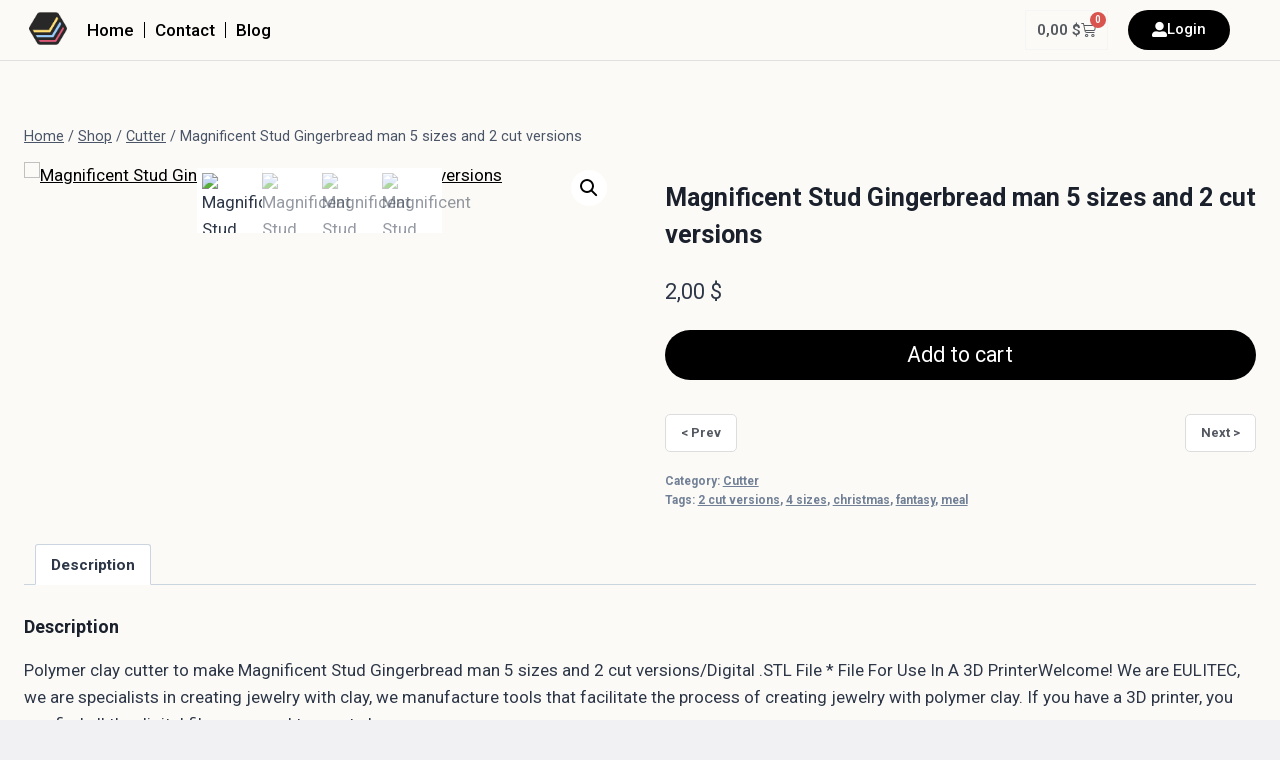

--- FILE ---
content_type: text/html; charset=UTF-8
request_url: https://eulitec.com/product/magnificent-stud-gingerbread-man-5-sizes-and-2-cut-versions/
body_size: 34707
content:
<!doctype html>
<html lang="en-US" class="no-js" itemtype="https://schema.org/IndividualProduct" itemscope>
<head>
	<meta charset="UTF-8">
	<meta name="viewport" content="width=device-width, initial-scale=1, minimum-scale=1">
	<title>Magnificent Stud Gingerbread man 5 sizes and 2 cut versions &#8211; EULITEC</title>
<meta name='robots' content='max-image-preview:large' />
<link rel='dns-prefetch' href='//fonts.googleapis.com' />
<link rel="alternate" type="application/rss+xml" title="EULITEC &raquo; Feed" href="https://eulitec.com/feed/" />
<link rel="alternate" type="application/rss+xml" title="EULITEC &raquo; Comments Feed" href="https://eulitec.com/comments/feed/" />
			<script>document.documentElement.classList.remove( 'no-js' );</script>
			<link rel="alternate" title="oEmbed (JSON)" type="application/json+oembed" href="https://eulitec.com/wp-json/oembed/1.0/embed?url=https%3A%2F%2Feulitec.com%2Fproduct%2Fmagnificent-stud-gingerbread-man-5-sizes-and-2-cut-versions%2F" />
<link rel="alternate" title="oEmbed (XML)" type="text/xml+oembed" href="https://eulitec.com/wp-json/oembed/1.0/embed?url=https%3A%2F%2Feulitec.com%2Fproduct%2Fmagnificent-stud-gingerbread-man-5-sizes-and-2-cut-versions%2F&#038;format=xml" />
<style id='wp-img-auto-sizes-contain-inline-css'>
img:is([sizes=auto i],[sizes^="auto," i]){contain-intrinsic-size:3000px 1500px}
/*# sourceURL=wp-img-auto-sizes-contain-inline-css */
</style>
<style id='wp-emoji-styles-inline-css'>

	img.wp-smiley, img.emoji {
		display: inline !important;
		border: none !important;
		box-shadow: none !important;
		height: 1em !important;
		width: 1em !important;
		margin: 0 0.07em !important;
		vertical-align: -0.1em !important;
		background: none !important;
		padding: 0 !important;
	}
/*# sourceURL=wp-emoji-styles-inline-css */
</style>
<link rel='stylesheet' id='wp-block-library-css' href='https://eulitec.com/wp-content/plugins/gutenberg/build/styles/block-library/style.css?ver=22.3.0' media='all' />
<style id='wp-block-library-inline-css'>

        /*
         * Cambia el color de fondo del botón con la clase 
         * "btn btn-primary yith-wcan-filters-opener enhanced" a #e7e7e7.
         */
        .btn.btn-primary.yith-wcan-filters-opener.enhanced {
            background-color: #e7e7e7 !important;
            /* Opcional: ajusta el color del texto si es necesario */
            /* color: #333333 !important; */ 
        }
    

/*# sourceURL=wp-block-library-inline-css */
</style><link rel='stylesheet' id='wc-blocks-style-css' href='https://eulitec.com/wp-content/plugins/woocommerce/assets/client/blocks/wc-blocks.css?ver=wc-10.3.7' media='all' />
<style id='global-styles-inline-css'>
:root{--wp--preset--aspect-ratio--square: 1;--wp--preset--aspect-ratio--4-3: 4/3;--wp--preset--aspect-ratio--3-4: 3/4;--wp--preset--aspect-ratio--3-2: 3/2;--wp--preset--aspect-ratio--2-3: 2/3;--wp--preset--aspect-ratio--16-9: 16/9;--wp--preset--aspect-ratio--9-16: 9/16;--wp--preset--color--black: #000000;--wp--preset--color--cyan-bluish-gray: #abb8c3;--wp--preset--color--white: #ffffff;--wp--preset--color--pale-pink: #f78da7;--wp--preset--color--vivid-red: #cf2e2e;--wp--preset--color--luminous-vivid-orange: #ff6900;--wp--preset--color--luminous-vivid-amber: #fcb900;--wp--preset--color--light-green-cyan: #7bdcb5;--wp--preset--color--vivid-green-cyan: #00d084;--wp--preset--color--pale-cyan-blue: #8ed1fc;--wp--preset--color--vivid-cyan-blue: #0693e3;--wp--preset--color--vivid-purple: #9b51e0;--wp--preset--color--theme-palette-1: var(--global-palette1);--wp--preset--color--theme-palette-2: var(--global-palette2);--wp--preset--color--theme-palette-3: var(--global-palette3);--wp--preset--color--theme-palette-4: var(--global-palette4);--wp--preset--color--theme-palette-5: var(--global-palette5);--wp--preset--color--theme-palette-6: var(--global-palette6);--wp--preset--color--theme-palette-7: var(--global-palette7);--wp--preset--color--theme-palette-8: var(--global-palette8);--wp--preset--color--theme-palette-9: var(--global-palette9);--wp--preset--gradient--vivid-cyan-blue-to-vivid-purple: linear-gradient(135deg,rgb(6,147,227) 0%,rgb(155,81,224) 100%);--wp--preset--gradient--light-green-cyan-to-vivid-green-cyan: linear-gradient(135deg,rgb(122,220,180) 0%,rgb(0,208,130) 100%);--wp--preset--gradient--luminous-vivid-amber-to-luminous-vivid-orange: linear-gradient(135deg,rgb(252,185,0) 0%,rgb(255,105,0) 100%);--wp--preset--gradient--luminous-vivid-orange-to-vivid-red: linear-gradient(135deg,rgb(255,105,0) 0%,rgb(207,46,46) 100%);--wp--preset--gradient--very-light-gray-to-cyan-bluish-gray: linear-gradient(135deg,rgb(238,238,238) 0%,rgb(169,184,195) 100%);--wp--preset--gradient--cool-to-warm-spectrum: linear-gradient(135deg,rgb(74,234,220) 0%,rgb(151,120,209) 20%,rgb(207,42,186) 40%,rgb(238,44,130) 60%,rgb(251,105,98) 80%,rgb(254,248,76) 100%);--wp--preset--gradient--blush-light-purple: linear-gradient(135deg,rgb(255,206,236) 0%,rgb(152,150,240) 100%);--wp--preset--gradient--blush-bordeaux: linear-gradient(135deg,rgb(254,205,165) 0%,rgb(254,45,45) 50%,rgb(107,0,62) 100%);--wp--preset--gradient--luminous-dusk: linear-gradient(135deg,rgb(255,203,112) 0%,rgb(199,81,192) 50%,rgb(65,88,208) 100%);--wp--preset--gradient--pale-ocean: linear-gradient(135deg,rgb(255,245,203) 0%,rgb(182,227,212) 50%,rgb(51,167,181) 100%);--wp--preset--gradient--electric-grass: linear-gradient(135deg,rgb(202,248,128) 0%,rgb(113,206,126) 100%);--wp--preset--gradient--midnight: linear-gradient(135deg,rgb(2,3,129) 0%,rgb(40,116,252) 100%);--wp--preset--font-size--small: var(--global-font-size-small);--wp--preset--font-size--medium: var(--global-font-size-medium);--wp--preset--font-size--large: var(--global-font-size-large);--wp--preset--font-size--x-large: 42px;--wp--preset--font-size--larger: var(--global-font-size-larger);--wp--preset--font-size--xxlarge: var(--global-font-size-xxlarge);--wp--preset--spacing--20: 0.44rem;--wp--preset--spacing--30: 0.67rem;--wp--preset--spacing--40: 1rem;--wp--preset--spacing--50: 1.5rem;--wp--preset--spacing--60: 2.25rem;--wp--preset--spacing--70: 3.38rem;--wp--preset--spacing--80: 5.06rem;--wp--preset--shadow--natural: 6px 6px 9px rgba(0, 0, 0, 0.2);--wp--preset--shadow--deep: 12px 12px 50px rgba(0, 0, 0, 0.4);--wp--preset--shadow--sharp: 6px 6px 0px rgba(0, 0, 0, 0.2);--wp--preset--shadow--outlined: 6px 6px 0px -3px rgb(255, 255, 255), 6px 6px rgb(0, 0, 0);--wp--preset--shadow--crisp: 6px 6px 0px rgb(0, 0, 0);}:where(.is-layout-flex){gap: 0.5em;}:where(.is-layout-grid){gap: 0.5em;}body .is-layout-flex{display: flex;}.is-layout-flex{flex-wrap: wrap;align-items: center;}.is-layout-flex > :is(*, div){margin: 0;}body .is-layout-grid{display: grid;}.is-layout-grid > :is(*, div){margin: 0;}:where(.wp-block-columns.is-layout-flex){gap: 2em;}:where(.wp-block-columns.is-layout-grid){gap: 2em;}:where(.wp-block-post-template.is-layout-flex){gap: 1.25em;}:where(.wp-block-post-template.is-layout-grid){gap: 1.25em;}.has-black-color{color: var(--wp--preset--color--black) !important;}.has-cyan-bluish-gray-color{color: var(--wp--preset--color--cyan-bluish-gray) !important;}.has-white-color{color: var(--wp--preset--color--white) !important;}.has-pale-pink-color{color: var(--wp--preset--color--pale-pink) !important;}.has-vivid-red-color{color: var(--wp--preset--color--vivid-red) !important;}.has-luminous-vivid-orange-color{color: var(--wp--preset--color--luminous-vivid-orange) !important;}.has-luminous-vivid-amber-color{color: var(--wp--preset--color--luminous-vivid-amber) !important;}.has-light-green-cyan-color{color: var(--wp--preset--color--light-green-cyan) !important;}.has-vivid-green-cyan-color{color: var(--wp--preset--color--vivid-green-cyan) !important;}.has-pale-cyan-blue-color{color: var(--wp--preset--color--pale-cyan-blue) !important;}.has-vivid-cyan-blue-color{color: var(--wp--preset--color--vivid-cyan-blue) !important;}.has-vivid-purple-color{color: var(--wp--preset--color--vivid-purple) !important;}.has-black-background-color{background-color: var(--wp--preset--color--black) !important;}.has-cyan-bluish-gray-background-color{background-color: var(--wp--preset--color--cyan-bluish-gray) !important;}.has-white-background-color{background-color: var(--wp--preset--color--white) !important;}.has-pale-pink-background-color{background-color: var(--wp--preset--color--pale-pink) !important;}.has-vivid-red-background-color{background-color: var(--wp--preset--color--vivid-red) !important;}.has-luminous-vivid-orange-background-color{background-color: var(--wp--preset--color--luminous-vivid-orange) !important;}.has-luminous-vivid-amber-background-color{background-color: var(--wp--preset--color--luminous-vivid-amber) !important;}.has-light-green-cyan-background-color{background-color: var(--wp--preset--color--light-green-cyan) !important;}.has-vivid-green-cyan-background-color{background-color: var(--wp--preset--color--vivid-green-cyan) !important;}.has-pale-cyan-blue-background-color{background-color: var(--wp--preset--color--pale-cyan-blue) !important;}.has-vivid-cyan-blue-background-color{background-color: var(--wp--preset--color--vivid-cyan-blue) !important;}.has-vivid-purple-background-color{background-color: var(--wp--preset--color--vivid-purple) !important;}.has-black-border-color{border-color: var(--wp--preset--color--black) !important;}.has-cyan-bluish-gray-border-color{border-color: var(--wp--preset--color--cyan-bluish-gray) !important;}.has-white-border-color{border-color: var(--wp--preset--color--white) !important;}.has-pale-pink-border-color{border-color: var(--wp--preset--color--pale-pink) !important;}.has-vivid-red-border-color{border-color: var(--wp--preset--color--vivid-red) !important;}.has-luminous-vivid-orange-border-color{border-color: var(--wp--preset--color--luminous-vivid-orange) !important;}.has-luminous-vivid-amber-border-color{border-color: var(--wp--preset--color--luminous-vivid-amber) !important;}.has-light-green-cyan-border-color{border-color: var(--wp--preset--color--light-green-cyan) !important;}.has-vivid-green-cyan-border-color{border-color: var(--wp--preset--color--vivid-green-cyan) !important;}.has-pale-cyan-blue-border-color{border-color: var(--wp--preset--color--pale-cyan-blue) !important;}.has-vivid-cyan-blue-border-color{border-color: var(--wp--preset--color--vivid-cyan-blue) !important;}.has-vivid-purple-border-color{border-color: var(--wp--preset--color--vivid-purple) !important;}.has-vivid-cyan-blue-to-vivid-purple-gradient-background{background: var(--wp--preset--gradient--vivid-cyan-blue-to-vivid-purple) !important;}.has-light-green-cyan-to-vivid-green-cyan-gradient-background{background: var(--wp--preset--gradient--light-green-cyan-to-vivid-green-cyan) !important;}.has-luminous-vivid-amber-to-luminous-vivid-orange-gradient-background{background: var(--wp--preset--gradient--luminous-vivid-amber-to-luminous-vivid-orange) !important;}.has-luminous-vivid-orange-to-vivid-red-gradient-background{background: var(--wp--preset--gradient--luminous-vivid-orange-to-vivid-red) !important;}.has-very-light-gray-to-cyan-bluish-gray-gradient-background{background: var(--wp--preset--gradient--very-light-gray-to-cyan-bluish-gray) !important;}.has-cool-to-warm-spectrum-gradient-background{background: var(--wp--preset--gradient--cool-to-warm-spectrum) !important;}.has-blush-light-purple-gradient-background{background: var(--wp--preset--gradient--blush-light-purple) !important;}.has-blush-bordeaux-gradient-background{background: var(--wp--preset--gradient--blush-bordeaux) !important;}.has-luminous-dusk-gradient-background{background: var(--wp--preset--gradient--luminous-dusk) !important;}.has-pale-ocean-gradient-background{background: var(--wp--preset--gradient--pale-ocean) !important;}.has-electric-grass-gradient-background{background: var(--wp--preset--gradient--electric-grass) !important;}.has-midnight-gradient-background{background: var(--wp--preset--gradient--midnight) !important;}.has-small-font-size{font-size: var(--wp--preset--font-size--small) !important;}.has-medium-font-size{font-size: var(--wp--preset--font-size--medium) !important;}.has-large-font-size{font-size: var(--wp--preset--font-size--large) !important;}.has-x-large-font-size{font-size: var(--wp--preset--font-size--x-large) !important;}
/*# sourceURL=global-styles-inline-css */
</style>

<style id='classic-theme-styles-inline-css'>
.wp-block-button__link{background-color:#32373c;border-radius:9999px;box-shadow:none;color:#fff;font-size:1.125em;padding:calc(.667em + 2px) calc(1.333em + 2px);text-decoration:none}.wp-block-file__button{background:#32373c;color:#fff}.wp-block-accordion-heading{margin:0}.wp-block-accordion-heading__toggle{background-color:inherit!important;color:inherit!important}.wp-block-accordion-heading__toggle:not(:focus-visible){outline:none}.wp-block-accordion-heading__toggle:focus,.wp-block-accordion-heading__toggle:hover{background-color:inherit!important;border:none;box-shadow:none;color:inherit;padding:var(--wp--preset--spacing--20,1em) 0;text-decoration:none}.wp-block-accordion-heading__toggle:focus-visible{outline:auto;outline-offset:0}
/*# sourceURL=https://eulitec.com/wp-content/plugins/gutenberg/build/styles/block-library/classic.css */
</style>
<link rel='stylesheet' id='photoswipe-css' href='https://eulitec.com/wp-content/plugins/woocommerce/assets/css/photoswipe/photoswipe.min.css?ver=10.3.7' media='all' />
<link rel='stylesheet' id='photoswipe-default-skin-css' href='https://eulitec.com/wp-content/plugins/woocommerce/assets/css/photoswipe/default-skin/default-skin.min.css?ver=10.3.7' media='all' />
<style id='woocommerce-inline-inline-css'>
.woocommerce form .form-row .required { visibility: visible; }
/*# sourceURL=woocommerce-inline-inline-css */
</style>
<link rel='stylesheet' id='dashicons-css' href='https://eulitec.com/wp-includes/css/dashicons.min.css?ver=6.9' media='all' />
<style id='dashicons-inline-css'>
[data-font="Dashicons"]:before {font-family: 'Dashicons' !important;content: attr(data-icon) !important;speak: none !important;font-weight: normal !important;font-variant: normal !important;text-transform: none !important;line-height: 1 !important;font-style: normal !important;-webkit-font-smoothing: antialiased !important;-moz-osx-font-smoothing: grayscale !important;}
/*# sourceURL=dashicons-inline-css */
</style>
<link rel='stylesheet' id='wpmf-singleimage-popup-style-css' href='https://eulitec.com/wp-content/plugins/wp-media-folder/assets/css/display-gallery/magnific-popup.css?ver=0.9.9' media='all' />
<link rel='stylesheet' id='ion.range-slider-css' href='https://eulitec.com/wp-content/plugins/yith-woocommerce-ajax-product-filter-premium/assets/css/ion.range-slider.css?ver=2.3.1' media='all' />
<link rel='stylesheet' id='yith-wcan-shortcodes-css' href='https://eulitec.com/wp-content/plugins/yith-woocommerce-ajax-product-filter-premium/assets/css/shortcodes.css?ver=5.11.0' media='all' />
<style id='yith-wcan-shortcodes-inline-css'>
:root{
	--yith-wcan-filters_colors_titles: #333333;
	--yith-wcan-filters_colors_background: rgb(252,250,246);
	--yith-wcan-filters_colors_accent: rgb(0,0,0);
	--yith-wcan-filters_colors_accent_r: 0;
	--yith-wcan-filters_colors_accent_g: 0;
	--yith-wcan-filters_colors_accent_b: 0;
	--yith-wcan-color_swatches_border_radius: 100%;
	--yith-wcan-color_swatches_size: 30px;
	--yith-wcan-labels_style_background: #FFFFFF;
	--yith-wcan-labels_style_background_hover: rgb(0,0,0);
	--yith-wcan-labels_style_background_active: #A7144C;
	--yith-wcan-labels_style_text: #434343;
	--yith-wcan-labels_style_text_hover: #FFFFFF;
	--yith-wcan-labels_style_text_active: #FFFFFF;
	--yith-wcan-anchors_style_text: #434343;
	--yith-wcan-anchors_style_text_hover: #A7144C;
	--yith-wcan-anchors_style_text_active: #A7144C;
}
/*# sourceURL=yith-wcan-shortcodes-inline-css */
</style>
<link rel='stylesheet' id='yith-wcmbs-frontent-styles-css' href='https://eulitec.com/wp-content/plugins/yith-woocommerce-membership-premium/assets/css/frontend.css?ver=2.17.0' media='all' />
<link rel='stylesheet' id='ywpc-google-fonts-css' href='//fonts.googleapis.com/css?family=Open+Sans:400,700' media='all' />
<link rel='stylesheet' id='ywpc-frontend-css' href='https://eulitec.com/wp-content/plugins/yith-woocommerce-product-sales-countdown-premium/assets/css/ywpc-style-1.css?ver=6.9' media='all' />
<link rel='stylesheet' id='ywcrbp_product_frontend_style-css' href='https://eulitec.com/wp-content/plugins/yith-woocommerce-role-based-prices-premium/assets/css/ywcrbp_product_frontend.css?ver=1.34.0' media='all' />
<link rel='stylesheet' id='brands-styles-css' href='https://eulitec.com/wp-content/plugins/woocommerce/assets/css/brands.css?ver=10.3.7' media='all' />
<link rel='stylesheet' id='kadence-global-css' href='https://eulitec.com/wp-content/themes/kadence/assets/css/global.min.css?ver=1.3.6' media='all' />
<style id='kadence-global-inline-css'>
/* Kadence Base CSS */
:root{--global-palette1:#000000;--global-palette2:#504c4c;--global-palette3:#1A202C;--global-palette4:#2D3748;--global-palette5:#4A5568;--global-palette6:#718096;--global-palette7:#EDF2F7;--global-palette8:#fcfaf6;--global-palette9:#ffffff;--global-palette9rgb:255, 255, 255;--global-palette-highlight:var(--global-palette1);--global-palette-highlight-alt:var(--global-palette2);--global-palette-highlight-alt2:var(--global-palette9);--global-palette-btn-bg:#000000;--global-palette-btn-bg-hover:var(--global-palette1);--global-palette-btn:var(--global-palette9);--global-palette-btn-hover:var(--global-palette9);--global-body-font-family:-apple-system,BlinkMacSystemFont,"Segoe UI",Roboto,Oxygen-Sans,Ubuntu,Cantarell,"Helvetica Neue",sans-serif, "Apple Color Emoji", "Segoe UI Emoji", "Segoe UI Symbol";--global-heading-font-family:inherit;--global-primary-nav-font-family:inherit;--global-fallback-font:sans-serif;--global-display-fallback-font:sans-serif;--global-content-width:1290px;--global-content-wide-width:calc(1290px + 230px);--global-content-narrow-width:842px;--global-content-edge-padding:1.5rem;--global-content-boxed-padding:2rem;--global-calc-content-width:calc(1290px - var(--global-content-edge-padding) - var(--global-content-edge-padding) );--wp--style--global--content-size:var(--global-calc-content-width);}.wp-site-blocks{--global-vw:calc( 100vw - ( 0.5 * var(--scrollbar-offset)));}:root body.kadence-elementor-colors{--e-global-color-kadence1:var(--global-palette1);--e-global-color-kadence2:var(--global-palette2);--e-global-color-kadence3:var(--global-palette3);--e-global-color-kadence4:var(--global-palette4);--e-global-color-kadence5:var(--global-palette5);--e-global-color-kadence6:var(--global-palette6);--e-global-color-kadence7:var(--global-palette7);--e-global-color-kadence8:var(--global-palette8);--e-global-color-kadence9:var(--global-palette9);}body{background:var(--global-palette8);}body, input, select, optgroup, textarea{font-weight:400;font-size:17px;line-height:1.6;font-family:var(--global-body-font-family);color:var(--global-palette4);}.content-bg, body.content-style-unboxed .site{background:var(--global-palette9);}h1,h2,h3,h4,h5,h6{font-family:var(--global-heading-font-family);}h1{font-style:normal;font-weight:700;font-size:25px;line-height:1.5;color:var(--global-palette3);}h2{font-style:normal;font-weight:700;font-size:18px;line-height:1.5;color:var(--global-palette3);}h3{font-weight:700;font-size:24px;line-height:1.5;color:var(--global-palette3);}h4{font-weight:700;font-size:22px;line-height:1.5;color:var(--global-palette4);}h5{font-weight:700;font-size:20px;line-height:1.5;color:var(--global-palette4);}h6{font-weight:700;font-size:18px;line-height:1.5;color:var(--global-palette5);}.entry-hero .kadence-breadcrumbs{max-width:1290px;}.site-container, .site-header-row-layout-contained, .site-footer-row-layout-contained, .entry-hero-layout-contained, .comments-area, .alignfull > .wp-block-cover__inner-container, .alignwide > .wp-block-cover__inner-container{max-width:var(--global-content-width);}.content-width-narrow .content-container.site-container, .content-width-narrow .hero-container.site-container{max-width:var(--global-content-narrow-width);}@media all and (min-width: 1520px){.wp-site-blocks .content-container  .alignwide{margin-left:-115px;margin-right:-115px;width:unset;max-width:unset;}}@media all and (min-width: 1102px){.content-width-narrow .wp-site-blocks .content-container .alignwide{margin-left:-130px;margin-right:-130px;width:unset;max-width:unset;}}.content-style-boxed .wp-site-blocks .entry-content .alignwide{margin-left:calc( -1 * var( --global-content-boxed-padding ) );margin-right:calc( -1 * var( --global-content-boxed-padding ) );}.content-area{margin-top:5rem;margin-bottom:5rem;}@media all and (max-width: 1024px){.content-area{margin-top:3rem;margin-bottom:3rem;}}@media all and (max-width: 767px){.content-area{margin-top:2rem;margin-bottom:2rem;}}@media all and (max-width: 1024px){:root{--global-content-boxed-padding:2rem;}}@media all and (max-width: 767px){:root{--global-content-boxed-padding:1.5rem;}}.entry-content-wrap{padding:2rem;}@media all and (max-width: 1024px){.entry-content-wrap{padding:2rem;}}@media all and (max-width: 767px){.entry-content-wrap{padding:1.5rem;}}.entry.single-entry{box-shadow:0px 15px 15px -10px rgba(0,0,0,0.05);}.entry.loop-entry{border-radius:0px 0px 0px 0px;box-shadow:0px 15px 15px -10px rgba(0,0,0,0);}.loop-entry .entry-content-wrap{padding:2rem;}@media all and (max-width: 1024px){.loop-entry .entry-content-wrap{padding:2rem;}}@media all and (max-width: 767px){.loop-entry .entry-content-wrap{padding:1.5rem;}}button, .button, .wp-block-button__link, input[type="button"], input[type="reset"], input[type="submit"], .fl-button, .elementor-button-wrapper .elementor-button, .wc-block-components-checkout-place-order-button, .wc-block-cart__submit{border-radius:25px;box-shadow:0px 0px 0px -7px rgba(0,0,0,0);}button:hover, button:focus, button:active, .button:hover, .button:focus, .button:active, .wp-block-button__link:hover, .wp-block-button__link:focus, .wp-block-button__link:active, input[type="button"]:hover, input[type="button"]:focus, input[type="button"]:active, input[type="reset"]:hover, input[type="reset"]:focus, input[type="reset"]:active, input[type="submit"]:hover, input[type="submit"]:focus, input[type="submit"]:active, .elementor-button-wrapper .elementor-button:hover, .elementor-button-wrapper .elementor-button:focus, .elementor-button-wrapper .elementor-button:active, .wc-block-cart__submit:hover{box-shadow:0px 15px 25px -7px rgba(0,0,0,0.18);}.kb-button.kb-btn-global-outline.kb-btn-global-inherit{padding-top:calc(px - 2px);padding-right:calc(px - 2px);padding-bottom:calc(px - 2px);padding-left:calc(px - 2px);}@media all and (min-width: 1025px){.transparent-header .entry-hero .entry-hero-container-inner{padding-top:80px;}}@media all and (max-width: 1024px){.mobile-transparent-header .entry-hero .entry-hero-container-inner{padding-top:80px;}}@media all and (max-width: 767px){.mobile-transparent-header .entry-hero .entry-hero-container-inner{padding-top:80px;}}
/* Kadence Header CSS */
@media all and (max-width: 1024px){.mobile-transparent-header #masthead{position:absolute;left:0px;right:0px;z-index:100;}.kadence-scrollbar-fixer.mobile-transparent-header #masthead{right:var(--scrollbar-offset,0);}.mobile-transparent-header #masthead, .mobile-transparent-header .site-top-header-wrap .site-header-row-container-inner, .mobile-transparent-header .site-main-header-wrap .site-header-row-container-inner, .mobile-transparent-header .site-bottom-header-wrap .site-header-row-container-inner{background:transparent;}.site-header-row-tablet-layout-fullwidth, .site-header-row-tablet-layout-standard{padding:0px;}}@media all and (min-width: 1025px){.transparent-header #masthead{position:absolute;left:0px;right:0px;z-index:100;}.transparent-header.kadence-scrollbar-fixer #masthead{right:var(--scrollbar-offset,0);}.transparent-header #masthead, .transparent-header .site-top-header-wrap .site-header-row-container-inner, .transparent-header .site-main-header-wrap .site-header-row-container-inner, .transparent-header .site-bottom-header-wrap .site-header-row-container-inner{background:transparent;}}.site-branding{padding:0px 0px 0px 0px;}.site-branding .site-title{font-weight:700;font-size:26px;line-height:1.2;color:var(--global-palette3);}#masthead, #masthead .kadence-sticky-header.item-is-fixed:not(.item-at-start):not(.site-header-row-container):not(.site-main-header-wrap), #masthead .kadence-sticky-header.item-is-fixed:not(.item-at-start) > .site-header-row-container-inner{background:#ffffff;}.site-main-header-inner-wrap{min-height:80px;}.header-navigation[class*="header-navigation-style-underline"] .header-menu-container.primary-menu-container>ul>li>a:after{width:calc( 100% - 1.2em);}.main-navigation .primary-menu-container > ul > li.menu-item > a{padding-left:calc(1.2em / 2);padding-right:calc(1.2em / 2);padding-top:0.6em;padding-bottom:0.6em;color:var(--global-palette5);}.main-navigation .primary-menu-container > ul > li.menu-item .dropdown-nav-special-toggle{right:calc(1.2em / 2);}.main-navigation .primary-menu-container > ul > li.menu-item > a:hover{color:var(--global-palette-highlight);}.main-navigation .primary-menu-container > ul > li.menu-item.current-menu-item > a{color:var(--global-palette3);}.header-navigation .header-menu-container ul ul.sub-menu, .header-navigation .header-menu-container ul ul.submenu{background:var(--global-palette3);box-shadow:0px 2px 13px 0px rgba(0,0,0,0.1);}.header-navigation .header-menu-container ul ul li.menu-item, .header-menu-container ul.menu > li.kadence-menu-mega-enabled > ul > li.menu-item > a{border-bottom:1px solid rgba(255,255,255,0.1);}.header-navigation .header-menu-container ul ul li.menu-item > a{width:200px;padding-top:1em;padding-bottom:1em;color:var(--global-palette8);font-size:12px;}.header-navigation .header-menu-container ul ul li.menu-item > a:hover{color:var(--global-palette9);background:var(--global-palette4);}.header-navigation .header-menu-container ul ul li.menu-item.current-menu-item > a{color:var(--global-palette9);background:var(--global-palette4);}.mobile-toggle-open-container .menu-toggle-open, .mobile-toggle-open-container .menu-toggle-open:focus{color:var(--global-palette5);padding:0.4em 0.6em 0.4em 0.6em;font-size:14px;}.mobile-toggle-open-container .menu-toggle-open.menu-toggle-style-bordered{border:1px solid currentColor;}.mobile-toggle-open-container .menu-toggle-open .menu-toggle-icon{font-size:20px;}.mobile-toggle-open-container .menu-toggle-open:hover, .mobile-toggle-open-container .menu-toggle-open:focus-visible{color:var(--global-palette-highlight);}.mobile-navigation ul li{font-size:14px;}.mobile-navigation ul li a{padding-top:1em;padding-bottom:1em;}.mobile-navigation ul li > a, .mobile-navigation ul li.menu-item-has-children > .drawer-nav-drop-wrap{color:var(--global-palette8);}.mobile-navigation ul li.current-menu-item > a, .mobile-navigation ul li.current-menu-item.menu-item-has-children > .drawer-nav-drop-wrap{color:var(--global-palette-highlight);}.mobile-navigation ul li.menu-item-has-children .drawer-nav-drop-wrap, .mobile-navigation ul li:not(.menu-item-has-children) a{border-bottom:1px solid rgba(255,255,255,0.1);}.mobile-navigation:not(.drawer-navigation-parent-toggle-true) ul li.menu-item-has-children .drawer-nav-drop-wrap button{border-left:1px solid rgba(255,255,255,0.1);}#mobile-drawer .drawer-header .drawer-toggle{padding:0.6em 0.15em 0.6em 0.15em;font-size:24px;}
/* Kadence Footer CSS */
.site-bottom-footer-inner-wrap{padding-top:30px;padding-bottom:30px;grid-column-gap:30px;}.site-bottom-footer-inner-wrap .widget{margin-bottom:30px;}.site-bottom-footer-inner-wrap .site-footer-section:not(:last-child):after{right:calc(-30px / 2);}
/* Kadence Woo CSS */
.entry-hero.product-hero-section .entry-header{min-height:200px;}.product-title .single-category{font-weight:700;font-size:32px;line-height:1.5;color:var(--global-palette3);}.wp-site-blocks .product-hero-section .extra-title{font-weight:700;font-size:32px;line-height:1.5;}.woocommerce ul.products.woo-archive-btn-button .product-action-wrap .button:not(.kb-button), .woocommerce ul.products li.woo-archive-btn-button .button:not(.kb-button), .wc-block-grid__product.woo-archive-btn-button .product-details .wc-block-grid__product-add-to-cart .wp-block-button__link{border:2px none transparent;box-shadow:0px 0px 0px 0px rgba(0,0,0,0.0);}.woocommerce ul.products.woo-archive-btn-button .product-action-wrap .button:not(.kb-button):hover, .woocommerce ul.products li.woo-archive-btn-button .button:not(.kb-button):hover, .wc-block-grid__product.woo-archive-btn-button .product-details .wc-block-grid__product-add-to-cart .wp-block-button__link:hover{box-shadow:0px 0px 0px 0px rgba(0,0,0,0);}
/*# sourceURL=kadence-global-inline-css */
</style>
<link rel='stylesheet' id='kadence-header-css' href='https://eulitec.com/wp-content/themes/kadence/assets/css/header.min.css?ver=1.3.6' media='all' />
<link rel='stylesheet' id='kadence-content-css' href='https://eulitec.com/wp-content/themes/kadence/assets/css/content.min.css?ver=1.3.6' media='all' />
<link rel='stylesheet' id='kadence-related-posts-css' href='https://eulitec.com/wp-content/themes/kadence/assets/css/related-posts.min.css?ver=1.3.6' media='all' />
<link rel='stylesheet' id='kad-splide-css' href='https://eulitec.com/wp-content/themes/kadence/assets/css/kadence-splide.min.css?ver=1.3.6' media='all' />
<link rel='stylesheet' id='kadence-woocommerce-css' href='https://eulitec.com/wp-content/themes/kadence/assets/css/woocommerce.min.css?ver=1.3.6' media='all' />
<link rel='stylesheet' id='kadence-footer-css' href='https://eulitec.com/wp-content/themes/kadence/assets/css/footer.min.css?ver=1.3.6' media='all' />
<link rel='stylesheet' id='elementor-frontend-css' href='https://eulitec.com/wp-content/plugins/elementor/assets/css/frontend.min.css?ver=3.25.4' media='all' />
<style id='elementor-frontend-inline-css'>
.elementor-kit-10{--e-global-color-primary:#6EC1E4;--e-global-color-secondary:#54595F;--e-global-color-text:#7A7A7A;--e-global-color-accent:#61CE70;--e-global-color-kadence1:#000000;--e-global-color-kadence2:#504c4c;--e-global-color-kadence3:#1A202C;--e-global-color-kadence4:#2D3748;--e-global-color-kadence5:#4A5568;--e-global-color-kadence6:#718096;--e-global-color-kadence7:#EDF2F7;--e-global-color-kadence8:#fcfaf6;--e-global-color-kadence9:#ffffff;--e-global-color-3e3d8dd:#1C2630;--e-global-color-f80bfdd:#278CCF;--e-global-color-0f7510e:#1B1B1B;--e-global-color-3fda9dc:#C2C2C2;--e-global-color-3308d13:#FFC529;--e-global-color-5e9a9e6:#FFD154;--e-global-color-f4b17e2:#F1F1F3;--e-global-color-f51836f:#E0E0E0;--e-global-color-364a75a:#557C55;--e-global-color-21317a6:#a9c69f;--e-global-color-e21d5e6:#C25AFF;--e-global-color-2946887:#71A2A8;--e-global-color-2869ad9:#F5F5F5;--e-global-typography-primary-font-family:"Roboto";--e-global-typography-primary-font-weight:600;--e-global-typography-secondary-font-family:"Roboto Slab";--e-global-typography-secondary-font-weight:400;--e-global-typography-text-font-family:"Roboto";--e-global-typography-text-font-weight:400;--e-global-typography-accent-font-family:"Roboto";--e-global-typography-accent-font-weight:500;background-color:#F1F1F3;}.elementor-kit-10.el-is-editing{--global-palette1:#000000;--global-palette2:#504c4c;--global-palette3:#1A202C;--global-palette4:#2D3748;--global-palette5:#4A5568;--global-palette6:#718096;--global-palette7:#EDF2F7;--global-palette8:#fcfaf6;--global-palette9:#ffffff;}.elementor-kit-10 button,.elementor-kit-10 input[type="button"],.elementor-kit-10 input[type="submit"],.elementor-kit-10 .elementor-button{background-color:#0170B9;}.elementor-kit-10 button:hover,.elementor-kit-10 button:focus,.elementor-kit-10 input[type="button"]:hover,.elementor-kit-10 input[type="button"]:focus,.elementor-kit-10 input[type="submit"]:hover,.elementor-kit-10 input[type="submit"]:focus,.elementor-kit-10 .elementor-button:hover,.elementor-kit-10 .elementor-button:focus{background-color:#278CCF;}.elementor-section.elementor-section-boxed > .elementor-container{max-width:1140px;}.e-con{--container-max-width:1140px;}.elementor-widget:not(:last-child){margin-block-end:20px;}.elementor-element{--widgets-spacing:20px 20px;}{}h1.entry-title{display:var(--page-title-display);}.elementor-kit-10 e-page-transition{background-color:#FFBC7D;}@media(max-width:1024px){.elementor-section.elementor-section-boxed > .elementor-container{max-width:1024px;}.e-con{--container-max-width:1024px;}}@media(max-width:767px){.elementor-section.elementor-section-boxed > .elementor-container{max-width:767px;}.e-con{--container-max-width:767px;}}/* Start custom CSS */.snow-bg {
   position: relative;
}

.snow-bg:after {
   content: '';
   display: block;
   position: absolute;
   z-index: 2;
   top: 0;
   left: 0;
   right: 0;
   bottom: 0;
   pointer-events: none;
   background-image: url('https://library.elementor.com/resources/christmas-snow-effect/s1.png'), url('https://library.elementor.com/resources/christmas-snow-effect/s2.png'), url('https://library.elementor.com/resources/christmas-snow-effect/s3.png');
    animation: snow 20s linear infinite;
}

@keyframes snow {
 0% {background-position: 0px 0px, 0px 0px, 0px 0px;}
 50% {background-position: 500px 500px, 100px 200px, -100px 150px;}
 100% {background-position: 500px 1000px, 200px 400px, -100px 300px;}
}/* End custom CSS */
.elementor-39 .elementor-element.elementor-element-a94799d:not(.elementor-motion-effects-element-type-background), .elementor-39 .elementor-element.elementor-element-a94799d > .elementor-motion-effects-container > .elementor-motion-effects-layer{background-color:#FCFAF6;}.elementor-39 .elementor-element.elementor-element-a94799d > .elementor-container{max-width:1305px;min-height:1px;}.elementor-39 .elementor-element.elementor-element-a94799d{border-style:solid;border-width:0px 0px 1px 0px;border-color:var( --e-global-color-f51836f );transition:background 0.3s, border 0.3s, border-radius 0.3s, box-shadow 0.3s;z-index:999;}.elementor-39 .elementor-element.elementor-element-a94799d > .elementor-background-overlay{transition:background 0.3s, border-radius 0.3s, opacity 0.3s;}.elementor-bc-flex-widget .elementor-39 .elementor-element.elementor-element-476ff13e.elementor-column .elementor-widget-wrap{align-items:center;}.elementor-39 .elementor-element.elementor-element-476ff13e.elementor-column.elementor-element[data-element_type="column"] > .elementor-widget-wrap.elementor-element-populated{align-content:center;align-items:center;}.elementor-39 .elementor-element.elementor-element-476ff13e.elementor-column > .elementor-widget-wrap{justify-content:flex-end;}.elementor-widget-image .widget-image-caption{font-family:var( --e-global-typography-text-font-family ), Sans-serif;font-weight:var( --e-global-typography-text-font-weight );}.elementor-39 .elementor-element.elementor-element-71e28a83{width:var( --container-widget-width, 66% );max-width:66%;--container-widget-width:66%;--container-widget-flex-grow:0;text-align:center;}.elementor-39 .elementor-element.elementor-element-71e28a83 > .elementor-widget-container{margin:0px 0px 3px 0px;padding:0px 0px 0px 0px;}.elementor-39 .elementor-element.elementor-element-71e28a83 img{width:100%;}.elementor-bc-flex-widget .elementor-39 .elementor-element.elementor-element-73ef247e.elementor-column .elementor-widget-wrap{align-items:center;}.elementor-39 .elementor-element.elementor-element-73ef247e.elementor-column.elementor-element[data-element_type="column"] > .elementor-widget-wrap.elementor-element-populated{align-content:center;align-items:center;}.elementor-39 .elementor-element.elementor-element-73ef247e > .elementor-element-populated{padding:0px 0px 0px 0px;}.elementor-widget-nav-menu .elementor-nav-menu .elementor-item{font-family:var( --e-global-typography-primary-font-family ), Sans-serif;font-weight:var( --e-global-typography-primary-font-weight );}.elementor-widget-nav-menu .elementor-nav-menu--dropdown .elementor-item, .elementor-widget-nav-menu .elementor-nav-menu--dropdown  .elementor-sub-item{font-family:var( --e-global-typography-accent-font-family ), Sans-serif;font-weight:var( --e-global-typography-accent-font-weight );}.elementor-39 .elementor-element.elementor-element-65dc56a1{width:var( --container-widget-width, 97.622% );max-width:97.622%;--container-widget-width:97.622%;--container-widget-flex-grow:0;--e-nav-menu-divider-content:"";--e-nav-menu-divider-style:solid;--e-nav-menu-divider-width:1px;}.elementor-39 .elementor-element.elementor-element-65dc56a1 .elementor-menu-toggle{margin-left:auto;}.elementor-39 .elementor-element.elementor-element-65dc56a1 .elementor-nav-menu .elementor-item{font-family:"Roboto", Sans-serif;font-weight:500;}.elementor-39 .elementor-element.elementor-element-65dc56a1 .elementor-nav-menu--main .elementor-item{color:#000000;fill:#000000;padding-left:10px;padding-right:10px;}.elementor-39 .elementor-element.elementor-element-65dc56a1 .elementor-nav-menu--main .elementor-item:hover,
					.elementor-39 .elementor-element.elementor-element-65dc56a1 .elementor-nav-menu--main .elementor-item.elementor-item-active,
					.elementor-39 .elementor-element.elementor-element-65dc56a1 .elementor-nav-menu--main .elementor-item.highlighted,
					.elementor-39 .elementor-element.elementor-element-65dc56a1 .elementor-nav-menu--main .elementor-item:focus{color:#000000;fill:#000000;}.elementor-39 .elementor-element.elementor-element-65dc56a1 .elementor-nav-menu--main:not(.e--pointer-framed) .elementor-item:before,
					.elementor-39 .elementor-element.elementor-element-65dc56a1 .elementor-nav-menu--main:not(.e--pointer-framed) .elementor-item:after{background-color:#000000;}.elementor-39 .elementor-element.elementor-element-65dc56a1 .e--pointer-framed .elementor-item:before,
					.elementor-39 .elementor-element.elementor-element-65dc56a1 .e--pointer-framed .elementor-item:after{border-color:#000000;}.elementor-39 .elementor-element.elementor-element-65dc56a1 .elementor-nav-menu--main .elementor-item.elementor-item-active{color:var( --e-global-color-kadence1 );}.elementor-39 .elementor-element.elementor-element-65dc56a1 .elementor-nav-menu--main:not(.e--pointer-framed) .elementor-item.elementor-item-active:before,
					.elementor-39 .elementor-element.elementor-element-65dc56a1 .elementor-nav-menu--main:not(.e--pointer-framed) .elementor-item.elementor-item-active:after{background-color:#020101;}.elementor-39 .elementor-element.elementor-element-65dc56a1 .e--pointer-framed .elementor-item.elementor-item-active:before,
					.elementor-39 .elementor-element.elementor-element-65dc56a1 .e--pointer-framed .elementor-item.elementor-item-active:after{border-color:#020101;}.elementor-39 .elementor-element.elementor-element-65dc56a1 .e--pointer-framed .elementor-item:before{border-width:2px;}.elementor-39 .elementor-element.elementor-element-65dc56a1 .e--pointer-framed.e--animation-draw .elementor-item:before{border-width:0 0 2px 2px;}.elementor-39 .elementor-element.elementor-element-65dc56a1 .e--pointer-framed.e--animation-draw .elementor-item:after{border-width:2px 2px 0 0;}.elementor-39 .elementor-element.elementor-element-65dc56a1 .e--pointer-framed.e--animation-corners .elementor-item:before{border-width:2px 0 0 2px;}.elementor-39 .elementor-element.elementor-element-65dc56a1 .e--pointer-framed.e--animation-corners .elementor-item:after{border-width:0 2px 2px 0;}.elementor-39 .elementor-element.elementor-element-65dc56a1 .e--pointer-underline .elementor-item:after,
					 .elementor-39 .elementor-element.elementor-element-65dc56a1 .e--pointer-overline .elementor-item:before,
					 .elementor-39 .elementor-element.elementor-element-65dc56a1 .e--pointer-double-line .elementor-item:before,
					 .elementor-39 .elementor-element.elementor-element-65dc56a1 .e--pointer-double-line .elementor-item:after{height:2px;}.elementor-bc-flex-widget .elementor-39 .elementor-element.elementor-element-fcfdf79.elementor-column .elementor-widget-wrap{align-items:center;}.elementor-39 .elementor-element.elementor-element-fcfdf79.elementor-column.elementor-element[data-element_type="column"] > .elementor-widget-wrap.elementor-element-populated{align-content:center;align-items:center;}.elementor-39 .elementor-element.elementor-element-fcfdf79 > .elementor-element-populated{transition:background 0.3s, border 0.3s, border-radius 0.3s, box-shadow 0.3s;}.elementor-39 .elementor-element.elementor-element-fcfdf79 > .elementor-element-populated > .elementor-background-overlay{transition:background 0.3s, border-radius 0.3s, opacity 0.3s;}.elementor-widget-woocommerce-menu-cart .elementor-menu-cart__toggle .elementor-button{font-family:var( --e-global-typography-primary-font-family ), Sans-serif;font-weight:var( --e-global-typography-primary-font-weight );}.elementor-widget-woocommerce-menu-cart .elementor-menu-cart__product-name a{font-family:var( --e-global-typography-primary-font-family ), Sans-serif;font-weight:var( --e-global-typography-primary-font-weight );}.elementor-widget-woocommerce-menu-cart .elementor-menu-cart__product-price{font-family:var( --e-global-typography-primary-font-family ), Sans-serif;font-weight:var( --e-global-typography-primary-font-weight );}.elementor-widget-woocommerce-menu-cart .elementor-menu-cart__footer-buttons .elementor-button{font-family:var( --e-global-typography-primary-font-family ), Sans-serif;font-weight:var( --e-global-typography-primary-font-weight );}.elementor-widget-woocommerce-menu-cart .elementor-menu-cart__footer-buttons a.elementor-button--view-cart{font-family:var( --e-global-typography-primary-font-family ), Sans-serif;font-weight:var( --e-global-typography-primary-font-weight );}.elementor-widget-woocommerce-menu-cart .elementor-menu-cart__footer-buttons a.elementor-button--checkout{font-family:var( --e-global-typography-primary-font-family ), Sans-serif;font-weight:var( --e-global-typography-primary-font-weight );}.elementor-widget-woocommerce-menu-cart .woocommerce-mini-cart__empty-message{font-family:var( --e-global-typography-primary-font-family ), Sans-serif;font-weight:var( --e-global-typography-primary-font-weight );}.elementor-39 .elementor-element.elementor-element-9e6d472{--main-alignment:right;--divider-style:solid;--subtotal-divider-style:solid;--view-cart-button-display:none;--cart-footer-layout:1fr;--elementor-remove-from-cart-button:none;--remove-from-cart-button:block;--toggle-button-text-color:#54595F;--toggle-button-icon-color:#54595F;--toggle-button-border-color:#F5F5F5;--toggle-button-hover-text-color:#54595F;--toggle-button-icon-hover-color:#54595F;--toggle-button-border-width:1px;--toggle-icon-padding:11px 11px 11px 11px;--cart-background-color:#FFFFFF;--cart-border-style:none;--product-divider-gap:15px;--checkout-button-text-color:#FFFFFF;--checkout-button-background-color:#000000;--checkout-button-hover-text-color:#FFDE73;--checkout-button-hover-background-color:#000000;}.elementor-39 .elementor-element.elementor-element-9e6d472 .elementor-menu-cart__toggle .elementor-button{gap:5px;}body:not(.rtl) .elementor-39 .elementor-element.elementor-element-9e6d472 .elementor-menu-cart__toggle .elementor-button-icon .elementor-button-icon-qty[data-counter]{right:-10px;top:-10px;}body.rtl .elementor-39 .elementor-element.elementor-element-9e6d472 .elementor-menu-cart__toggle .elementor-button-icon .elementor-button-icon-qty[data-counter]{right:10px;top:-10px;left:auto;}.elementor-39 .elementor-element.elementor-element-9e6d472 .widget_shopping_cart_content{--subtotal-divider-left-width:0;--subtotal-divider-right-width:0;}.elementor-39 .elementor-element.elementor-element-9e6d472 .elementor-menu-cart__footer-buttons a.elementor-button--checkout{border-radius:25px 25px 25px 25px;}.elementor-bc-flex-widget .elementor-39 .elementor-element.elementor-element-22a934dc.elementor-column .elementor-widget-wrap{align-items:center;}.elementor-39 .elementor-element.elementor-element-22a934dc.elementor-column.elementor-element[data-element_type="column"] > .elementor-widget-wrap.elementor-element-populated{align-content:center;align-items:center;}.elementor-39 .elementor-element.elementor-element-22a934dc.elementor-column > .elementor-widget-wrap{justify-content:center;}.elementor-39 .elementor-element.elementor-element-22a934dc > .elementor-widget-wrap > .elementor-widget:not(.elementor-widget__width-auto):not(.elementor-widget__width-initial):not(:last-child):not(.elementor-absolute){margin-bottom:0px;}.elementor-widget-button .elementor-button{font-family:var( --e-global-typography-accent-font-family ), Sans-serif;font-weight:var( --e-global-typography-accent-font-weight );}.elementor-39 .elementor-element.elementor-element-6a970ff .elementor-button{background-color:#000000;fill:#FFFFFF;color:#FFFFFF;border-style:none;box-shadow:0px 0px 10px 0px rgba(0, 0, 0, 0);}.elementor-39 .elementor-element.elementor-element-6a970ff .elementor-button:hover, .elementor-39 .elementor-element.elementor-element-6a970ff .elementor-button:focus{background-color:#000000;color:#FFDE73;}.elementor-39 .elementor-element.elementor-element-6a970ff > .elementor-widget-container{margin:0px 0px 0px 0px;}.elementor-39 .elementor-element.elementor-element-6a970ff .elementor-button-content-wrapper{flex-direction:row;}.elementor-39 .elementor-element.elementor-element-6a970ff .elementor-button .elementor-button-content-wrapper{gap:12px;}.elementor-39 .elementor-element.elementor-element-6a970ff .elementor-button:hover svg, .elementor-39 .elementor-element.elementor-element-6a970ff .elementor-button:focus svg{fill:#FFDE73;}.elementor-39 .elementor-element.elementor-element-a92c23e .elementor-button{background-color:#000000;fill:#FFFFFF;color:#FFFFFF;border-style:none;box-shadow:0px 0px 10px 0px rgba(0, 0, 0, 0);}.elementor-39 .elementor-element.elementor-element-a92c23e .elementor-button:hover, .elementor-39 .elementor-element.elementor-element-a92c23e .elementor-button:focus{background-color:#000000;color:#FFDE73;}.elementor-39 .elementor-element.elementor-element-a92c23e > .elementor-widget-container{margin:0px 0px 0px 0px;}.elementor-39 .elementor-element.elementor-element-a92c23e .elementor-button-content-wrapper{flex-direction:row;}.elementor-39 .elementor-element.elementor-element-a92c23e .elementor-button .elementor-button-content-wrapper{gap:12px;}.elementor-39 .elementor-element.elementor-element-a92c23e .elementor-button:hover svg, .elementor-39 .elementor-element.elementor-element-a92c23e .elementor-button:focus svg{fill:#FFDE73;}.elementor-39 .elementor-element.elementor-element-111a4506:not(.elementor-motion-effects-element-type-background), .elementor-39 .elementor-element.elementor-element-111a4506 > .elementor-motion-effects-container > .elementor-motion-effects-layer{background-color:#FCFAF6;}.elementor-39 .elementor-element.elementor-element-111a4506{border-style:solid;border-color:#E0E0E0;transition:background 0.3s, border 0.3s, border-radius 0.3s, box-shadow 0.3s;}.elementor-39 .elementor-element.elementor-element-111a4506 > .elementor-background-overlay{transition:background 0.3s, border-radius 0.3s, opacity 0.3s;}.elementor-bc-flex-widget .elementor-39 .elementor-element.elementor-element-2975197a.elementor-column .elementor-widget-wrap{align-items:center;}.elementor-39 .elementor-element.elementor-element-2975197a.elementor-column.elementor-element[data-element_type="column"] > .elementor-widget-wrap.elementor-element-populated{align-content:center;align-items:center;}.elementor-39 .elementor-element.elementor-element-138e9d23{text-align:left;}.elementor-39 .elementor-element.elementor-element-138e9d23 img{width:100%;}.elementor-bc-flex-widget .elementor-39 .elementor-element.elementor-element-251d9161.elementor-column .elementor-widget-wrap{align-items:center;}.elementor-39 .elementor-element.elementor-element-251d9161.elementor-column.elementor-element[data-element_type="column"] > .elementor-widget-wrap.elementor-element-populated{align-content:center;align-items:center;}.elementor-39 .elementor-element.elementor-element-bb3559f{--main-alignment:right;--divider-style:solid;--subtotal-divider-style:solid;--view-cart-button-display:none;--cart-footer-layout:1fr;--elementor-remove-from-cart-button:none;--remove-from-cart-button:block;--toggle-button-border-color:#02010100;--toggle-icon-padding:11px 11px 11px 11px;--cart-background-color:#FFFFFF;--cart-border-style:none;--product-divider-gap:15px;--checkout-button-text-color:#FFFFFF;--checkout-button-background-color:#000000;--checkout-button-hover-text-color:#FFDE73;--checkout-button-hover-background-color:#000000;}.elementor-39 .elementor-element.elementor-element-bb3559f .elementor-menu-cart__toggle .elementor-button{font-family:"Roboto", Sans-serif;font-weight:600;gap:5px;}body:not(.rtl) .elementor-39 .elementor-element.elementor-element-bb3559f .elementor-menu-cart__toggle .elementor-button-icon .elementor-button-icon-qty[data-counter]{right:-10px;top:-10px;}body.rtl .elementor-39 .elementor-element.elementor-element-bb3559f .elementor-menu-cart__toggle .elementor-button-icon .elementor-button-icon-qty[data-counter]{right:10px;top:-10px;left:auto;}.elementor-39 .elementor-element.elementor-element-bb3559f .widget_shopping_cart_content{--subtotal-divider-left-width:0;--subtotal-divider-right-width:0;}.elementor-39 .elementor-element.elementor-element-bb3559f .elementor-menu-cart__footer-buttons a.elementor-button--checkout{border-radius:5px 5px 5px 5px;}.elementor-bc-flex-widget .elementor-39 .elementor-element.elementor-element-5393056b.elementor-column .elementor-widget-wrap{align-items:center;}.elementor-39 .elementor-element.elementor-element-5393056b.elementor-column.elementor-element[data-element_type="column"] > .elementor-widget-wrap.elementor-element-populated{align-content:center;align-items:center;}.elementor-39 .elementor-element.elementor-element-5393056b > .elementor-element-populated{border-style:none;transition:background 0.3s, border 0.3s, border-radius 0.3s, box-shadow 0.3s;}.elementor-39 .elementor-element.elementor-element-5393056b > .elementor-element-populated > .elementor-background-overlay{transition:background 0.3s, border-radius 0.3s, opacity 0.3s;}.elementor-39 .elementor-element.elementor-element-f046703 > .elementor-container > .elementor-column > .elementor-widget-wrap{align-content:center;align-items:center;}.elementor-39 .elementor-element.elementor-element-f046703{border-style:none;transition:background 0.3s, border 0.3s, border-radius 0.3s, box-shadow 0.3s;}.elementor-39 .elementor-element.elementor-element-f046703 > .elementor-background-overlay{transition:background 0.3s, border-radius 0.3s, opacity 0.3s;}.elementor-39 .elementor-element.elementor-element-1ca54e9d .elementor-menu-toggle{margin:0 auto;background-color:#00000000;}.elementor-39 .elementor-element.elementor-element-1ca54e9d .elementor-nav-menu--dropdown a, .elementor-39 .elementor-element.elementor-element-1ca54e9d .elementor-menu-toggle{color:var( --e-global-color-secondary );}.elementor-39 .elementor-element.elementor-element-1ca54e9d .elementor-nav-menu--dropdown a:hover,
					.elementor-39 .elementor-element.elementor-element-1ca54e9d .elementor-nav-menu--dropdown a.elementor-item-active,
					.elementor-39 .elementor-element.elementor-element-1ca54e9d .elementor-nav-menu--dropdown a.highlighted,
					.elementor-39 .elementor-element.elementor-element-1ca54e9d .elementor-menu-toggle:hover{color:#FFFFFF;}.elementor-39 .elementor-element.elementor-element-1ca54e9d .elementor-nav-menu--dropdown a:hover,
					.elementor-39 .elementor-element.elementor-element-1ca54e9d .elementor-nav-menu--dropdown a.elementor-item-active,
					.elementor-39 .elementor-element.elementor-element-1ca54e9d .elementor-nav-menu--dropdown a.highlighted{background-color:#000000;}.elementor-39 .elementor-element.elementor-element-1ca54e9d .elementor-nav-menu--dropdown .elementor-item, .elementor-39 .elementor-element.elementor-element-1ca54e9d .elementor-nav-menu--dropdown  .elementor-sub-item{font-family:"Roboto", Sans-serif;font-weight:500;}.elementor-39 .elementor-element.elementor-element-1ca54e9d .elementor-nav-menu--dropdown{border-style:solid;border-color:#000000;}.elementor-39 .elementor-element.elementor-element-1ca54e9d .elementor-nav-menu--main .elementor-nav-menu--dropdown, .elementor-39 .elementor-element.elementor-element-1ca54e9d .elementor-nav-menu__container.elementor-nav-menu--dropdown{box-shadow:0px 0px 10px 0px rgba(0, 0, 0, 0);}.elementor-39 .elementor-element.elementor-element-1ca54e9d .elementor-nav-menu--dropdown li:not(:last-child){border-style:none;border-bottom-width:1px;}.elementor-39 .elementor-element.elementor-element-1ca54e9d div.elementor-menu-toggle{color:#000000;}.elementor-39 .elementor-element.elementor-element-1ca54e9d div.elementor-menu-toggle svg{fill:#000000;}.elementor-39 .elementor-element.elementor-element-1ca54e9d div.elementor-menu-toggle:hover{color:#FFFFFF;}.elementor-39 .elementor-element.elementor-element-1ca54e9d div.elementor-menu-toggle:hover svg{fill:#FFFFFF;}.elementor-39 .elementor-element.elementor-element-1ca54e9d .elementor-menu-toggle:hover{background-color:#000000;}.elementor-39 .elementor-element.elementor-element-5d65f07 > .elementor-container > .elementor-column > .elementor-widget-wrap{align-content:center;align-items:center;}.elementor-39 .elementor-element.elementor-element-5d65f07{transition:background 0.3s, border 0.3s, border-radius 0.3s, box-shadow 0.3s;}.elementor-39 .elementor-element.elementor-element-5d65f07 > .elementor-background-overlay{transition:background 0.3s, border-radius 0.3s, opacity 0.3s;}.elementor-39 .elementor-element.elementor-element-737d96a1 .elementor-menu-toggle{margin:0 auto;background-color:#00000000;}.elementor-39 .elementor-element.elementor-element-737d96a1 .elementor-nav-menu--dropdown a, .elementor-39 .elementor-element.elementor-element-737d96a1 .elementor-menu-toggle{color:var( --e-global-color-secondary );}.elementor-39 .elementor-element.elementor-element-737d96a1 .elementor-nav-menu--dropdown a:hover,
					.elementor-39 .elementor-element.elementor-element-737d96a1 .elementor-nav-menu--dropdown a.elementor-item-active,
					.elementor-39 .elementor-element.elementor-element-737d96a1 .elementor-nav-menu--dropdown a.highlighted,
					.elementor-39 .elementor-element.elementor-element-737d96a1 .elementor-menu-toggle:hover{color:#FFFFFF;}.elementor-39 .elementor-element.elementor-element-737d96a1 .elementor-nav-menu--dropdown a:hover,
					.elementor-39 .elementor-element.elementor-element-737d96a1 .elementor-nav-menu--dropdown a.elementor-item-active,
					.elementor-39 .elementor-element.elementor-element-737d96a1 .elementor-nav-menu--dropdown a.highlighted{background-color:#000000;}.elementor-39 .elementor-element.elementor-element-737d96a1 .elementor-nav-menu--dropdown .elementor-item, .elementor-39 .elementor-element.elementor-element-737d96a1 .elementor-nav-menu--dropdown  .elementor-sub-item{font-family:"Roboto", Sans-serif;font-weight:500;}.elementor-39 .elementor-element.elementor-element-737d96a1 .elementor-nav-menu--dropdown{border-style:solid;border-color:#000000;}.elementor-39 .elementor-element.elementor-element-737d96a1 .elementor-nav-menu--main .elementor-nav-menu--dropdown, .elementor-39 .elementor-element.elementor-element-737d96a1 .elementor-nav-menu__container.elementor-nav-menu--dropdown{box-shadow:0px 0px 10px 0px rgba(0, 0, 0, 0);}.elementor-39 .elementor-element.elementor-element-737d96a1 .elementor-nav-menu--dropdown li:not(:last-child){border-style:none;border-bottom-width:1px;}.elementor-39 .elementor-element.elementor-element-737d96a1 div.elementor-menu-toggle{color:#000000;}.elementor-39 .elementor-element.elementor-element-737d96a1 div.elementor-menu-toggle svg{fill:#000000;}.elementor-39 .elementor-element.elementor-element-737d96a1 div.elementor-menu-toggle:hover{color:#FFFFFF;}.elementor-39 .elementor-element.elementor-element-737d96a1 div.elementor-menu-toggle:hover svg{fill:#FFFFFF;}.elementor-39 .elementor-element.elementor-element-737d96a1 .elementor-menu-toggle:hover{background-color:#000000;}.elementor-theme-builder-content-area{height:400px;}.elementor-location-header:before, .elementor-location-footer:before{content:"";display:table;clear:both;}@media(min-width:768px){.elementor-39 .elementor-element.elementor-element-476ff13e{width:6%;}.elementor-39 .elementor-element.elementor-element-73ef247e{width:64%;}.elementor-39 .elementor-element.elementor-element-fcfdf79{width:17.333%;}.elementor-39 .elementor-element.elementor-element-22a934dc{width:12.557%;}.elementor-39 .elementor-element.elementor-element-2975197a{width:18.262%;}.elementor-39 .elementor-element.elementor-element-5393056b{width:48.07%;}}@media(max-width:1024px) and (min-width:768px){.elementor-39 .elementor-element.elementor-element-476ff13e{width:50%;}.elementor-39 .elementor-element.elementor-element-22a934dc{width:28%;}.elementor-39 .elementor-element.elementor-element-2975197a{width:71%;}.elementor-39 .elementor-element.elementor-element-251d9161{width:15%;}.elementor-39 .elementor-element.elementor-element-5393056b{width:14%;}}@media(max-width:1024px){.elementor-39 .elementor-element.elementor-element-71e28a83 > .elementor-widget-container{padding:0px 0px 0px 30px;}.elementor-39 .elementor-element.elementor-element-71e28a83{text-align:left;}.elementor-39 .elementor-element.elementor-element-71e28a83 img{width:48%;}.elementor-39 .elementor-element.elementor-element-65dc56a1 > .elementor-widget-container{padding:0px 0px 0px 0px;}.elementor-39 .elementor-element.elementor-element-65dc56a1 .elementor-nav-menu--dropdown a{padding-left:0px;padding-right:0px;}.elementor-39 .elementor-element.elementor-element-65dc56a1 .elementor-nav-menu--main > .elementor-nav-menu > li > .elementor-nav-menu--dropdown, .elementor-39 .elementor-element.elementor-element-65dc56a1 .elementor-nav-menu__container.elementor-nav-menu--dropdown{margin-top:-56px !important;}.elementor-39 .elementor-element.elementor-element-65dc56a1{--nav-menu-icon-size:30px;}.elementor-39 .elementor-element.elementor-element-65dc56a1 .elementor-menu-toggle{border-width:0px;}.elementor-39 .elementor-element.elementor-element-111a4506{padding:0px 0px 0px 0px;z-index:999;}.elementor-39 .elementor-element.elementor-element-2975197a > .elementor-element-populated{padding:10px 10px 10px 0px;}.elementor-39 .elementor-element.elementor-element-138e9d23{width:initial;max-width:initial;text-align:left;}.elementor-39 .elementor-element.elementor-element-138e9d23 > .elementor-widget-container{padding:0px 0px 0px 30px;}.elementor-39 .elementor-element.elementor-element-138e9d23 img{width:42%;}.elementor-39 .elementor-element.elementor-element-251d9161 > .elementor-element-populated{margin:0px 0px 0px 0px;--e-column-margin-right:0px;--e-column-margin-left:0px;padding:0px 0px 0px 0px;}.elementor-39 .elementor-element.elementor-element-bb3559f{width:initial;max-width:initial;}.elementor-39 .elementor-element.elementor-element-5393056b > .elementor-element-populated{margin:0px 0px 0px 0px;--e-column-margin-right:0px;--e-column-margin-left:0px;padding:0px 0px 0px 0px;}.elementor-39 .elementor-element.elementor-element-f046703{margin-top:0px;margin-bottom:0px;padding:0px 0px 0px 0px;}.elementor-39 .elementor-element.elementor-element-33dd44f > .elementor-element-populated{margin:0px 0px 0px 0px;--e-column-margin-right:0px;--e-column-margin-left:0px;padding:0px 0px 0px 0px;}.elementor-39 .elementor-element.elementor-element-1ca54e9d > .elementor-widget-container{padding:5px 0px 5px 0px;}.elementor-39 .elementor-element.elementor-element-1ca54e9d .elementor-nav-menu--dropdown .elementor-item, .elementor-39 .elementor-element.elementor-element-1ca54e9d .elementor-nav-menu--dropdown  .elementor-sub-item{font-size:20px;}.elementor-39 .elementor-element.elementor-element-1ca54e9d .elementor-nav-menu--dropdown a{padding-left:0px;padding-right:0px;padding-top:26px;padding-bottom:26px;}.elementor-39 .elementor-element.elementor-element-1ca54e9d .elementor-nav-menu--main > .elementor-nav-menu > li > .elementor-nav-menu--dropdown, .elementor-39 .elementor-element.elementor-element-1ca54e9d .elementor-nav-menu__container.elementor-nav-menu--dropdown{margin-top:16px !important;}.elementor-39 .elementor-element.elementor-element-1ca54e9d{--nav-menu-icon-size:30px;}.elementor-39 .elementor-element.elementor-element-1ca54e9d .elementor-menu-toggle{border-width:0px;border-radius:0px;}.elementor-39 .elementor-element.elementor-element-5d65f07{margin-top:0px;margin-bottom:0px;padding:0px 0px 0px 0px;}.elementor-39 .elementor-element.elementor-element-3168559 > .elementor-element-populated{margin:0px 0px 0px 0px;--e-column-margin-right:0px;--e-column-margin-left:0px;padding:0px 0px 0px 0px;}.elementor-39 .elementor-element.elementor-element-737d96a1 > .elementor-widget-container{padding:5px 0px 5px 0px;}.elementor-39 .elementor-element.elementor-element-737d96a1 .elementor-nav-menu--dropdown .elementor-item, .elementor-39 .elementor-element.elementor-element-737d96a1 .elementor-nav-menu--dropdown  .elementor-sub-item{font-size:20px;}.elementor-39 .elementor-element.elementor-element-737d96a1 .elementor-nav-menu--dropdown a{padding-left:0px;padding-right:0px;padding-top:26px;padding-bottom:26px;}.elementor-39 .elementor-element.elementor-element-737d96a1 .elementor-nav-menu--main > .elementor-nav-menu > li > .elementor-nav-menu--dropdown, .elementor-39 .elementor-element.elementor-element-737d96a1 .elementor-nav-menu__container.elementor-nav-menu--dropdown{margin-top:16px !important;}.elementor-39 .elementor-element.elementor-element-737d96a1{--nav-menu-icon-size:30px;}.elementor-39 .elementor-element.elementor-element-737d96a1 .elementor-menu-toggle{border-width:0px;border-radius:0px;}}@media(max-width:767px){.elementor-39 .elementor-element.elementor-element-6a970ff > .elementor-widget-container{margin:0px 0px 0px 0px;}.elementor-39 .elementor-element.elementor-element-a92c23e > .elementor-widget-container{margin:0px 0px 0px 0px;}.elementor-39 .elementor-element.elementor-element-111a4506{border-width:0px 0px 1px 0px;padding:0px 0px 0px 0px;}.elementor-39 .elementor-element.elementor-element-2975197a{width:47%;}.elementor-39 .elementor-element.elementor-element-2975197a > .elementor-element-populated{margin:10px 10px 10px 0px;--e-column-margin-right:10px;--e-column-margin-left:0px;padding:0px 0px 0px 0px;}.elementor-39 .elementor-element.elementor-element-138e9d23 > .elementor-widget-container{margin:0px 0px 0px 0px;padding:0px 0px 0px 20px;}.elementor-39 .elementor-element.elementor-element-138e9d23 img{width:33%;}.elementor-39 .elementor-element.elementor-element-251d9161{width:30%;}.elementor-39 .elementor-element.elementor-element-251d9161 > .elementor-widget-wrap > .elementor-widget:not(.elementor-widget__width-auto):not(.elementor-widget__width-initial):not(:last-child):not(.elementor-absolute){margin-bottom:0px;}.elementor-39 .elementor-element.elementor-element-251d9161 > .elementor-element-populated, .elementor-39 .elementor-element.elementor-element-251d9161 > .elementor-element-populated > .elementor-background-overlay, .elementor-39 .elementor-element.elementor-element-251d9161 > .elementor-background-slideshow{border-radius:0px 0px 0px 0px;}.elementor-39 .elementor-element.elementor-element-251d9161 > .elementor-element-populated{margin:0px 0px 0px 0px;--e-column-margin-right:0px;--e-column-margin-left:0px;padding:0px 0px 0px 0px;}.elementor-39 .elementor-element.elementor-element-bb3559f{width:100%;max-width:100%;}.elementor-39 .elementor-element.elementor-element-bb3559f .elementor-menu-cart__footer-buttons a.elementor-button--checkout{border-radius:25px 25px 25px 25px;}.elementor-39 .elementor-element.elementor-element-5393056b{width:23%;}.elementor-39 .elementor-element.elementor-element-5393056b > .elementor-element-populated{margin:0px 0px -1px 0px;--e-column-margin-right:0px;--e-column-margin-left:0px;padding:0px 0px 0px 0px;}.elementor-39 .elementor-element.elementor-element-f046703{margin-top:0px;margin-bottom:0px;padding:05px 0px 5px 0px;}.elementor-39 .elementor-element.elementor-element-33dd44f > .elementor-element-populated{padding:0px 0px 0px 0px;}.elementor-39 .elementor-element.elementor-element-1ca54e9d > .elementor-widget-container{margin:-5px 0px 5px 0px;padding:0px 0px 0px 0px;}.elementor-39 .elementor-element.elementor-element-1ca54e9d .elementor-nav-menu--dropdown .elementor-item, .elementor-39 .elementor-element.elementor-element-1ca54e9d .elementor-nav-menu--dropdown  .elementor-sub-item{font-size:18px;}.elementor-39 .elementor-element.elementor-element-1ca54e9d .elementor-nav-menu--dropdown{border-width:0px 0px 1px 0px;border-radius:0px 0px 1px 0px;}.elementor-39 .elementor-element.elementor-element-1ca54e9d .elementor-nav-menu--dropdown li:first-child a{border-top-left-radius:0px;border-top-right-radius:0px;}.elementor-39 .elementor-element.elementor-element-1ca54e9d .elementor-nav-menu--dropdown li:last-child a{border-bottom-right-radius:1px;border-bottom-left-radius:0px;}.elementor-39 .elementor-element.elementor-element-1ca54e9d .elementor-nav-menu--dropdown a{padding-top:25px;padding-bottom:25px;}.elementor-39 .elementor-element.elementor-element-1ca54e9d .elementor-nav-menu--main > .elementor-nav-menu > li > .elementor-nav-menu--dropdown, .elementor-39 .elementor-element.elementor-element-1ca54e9d .elementor-nav-menu__container.elementor-nav-menu--dropdown{margin-top:5px !important;}.elementor-39 .elementor-element.elementor-element-1ca54e9d{--nav-menu-icon-size:23px;}.elementor-39 .elementor-element.elementor-element-1ca54e9d .elementor-menu-toggle{border-width:1px;border-radius:7px;}.elementor-39 .elementor-element.elementor-element-5d65f07{margin-top:0px;margin-bottom:0px;padding:05px 0px 5px 0px;}.elementor-39 .elementor-element.elementor-element-737d96a1 > .elementor-widget-container{margin:-5px 0px 5px 0px;padding:0px 0px 0px 0px;}.elementor-39 .elementor-element.elementor-element-737d96a1 .elementor-nav-menu--dropdown .elementor-item, .elementor-39 .elementor-element.elementor-element-737d96a1 .elementor-nav-menu--dropdown  .elementor-sub-item{font-size:18px;}.elementor-39 .elementor-element.elementor-element-737d96a1 .elementor-nav-menu--dropdown{border-width:0px 0px 1px 0px;border-radius:0px 0px 1px 0px;}.elementor-39 .elementor-element.elementor-element-737d96a1 .elementor-nav-menu--dropdown li:first-child a{border-top-left-radius:0px;border-top-right-radius:0px;}.elementor-39 .elementor-element.elementor-element-737d96a1 .elementor-nav-menu--dropdown li:last-child a{border-bottom-right-radius:1px;border-bottom-left-radius:0px;}.elementor-39 .elementor-element.elementor-element-737d96a1 .elementor-nav-menu--dropdown a{padding-top:25px;padding-bottom:25px;}.elementor-39 .elementor-element.elementor-element-737d96a1 .elementor-nav-menu--main > .elementor-nav-menu > li > .elementor-nav-menu--dropdown, .elementor-39 .elementor-element.elementor-element-737d96a1 .elementor-nav-menu__container.elementor-nav-menu--dropdown{margin-top:5px !important;}.elementor-39 .elementor-element.elementor-element-737d96a1{--nav-menu-icon-size:23px;}.elementor-39 .elementor-element.elementor-element-737d96a1 .elementor-menu-toggle{border-width:1px;border-radius:7px;}}/* Start custom CSS for nav-menu, class: .elementor-element-1ca54e9d */#menu-dev-icon,
#menu-dev-icon * {
    animation: none !important; /* Elimina cualquier animación */
    transition: none !important; /* Elimina cualquier transición */
}/* End custom CSS */
/* Start custom CSS for nav-menu, class: .elementor-element-737d96a1 */#menu-dev-icon,
#menu-dev-icon * {
    animation: none !important; /* Elimina cualquier animación */
    transition: none !important; /* Elimina cualquier transición */
}/* End custom CSS */
.elementor-153 .elementor-element.elementor-element-7e94efe:not(.elementor-motion-effects-element-type-background), .elementor-153 .elementor-element.elementor-element-7e94efe > .elementor-motion-effects-container > .elementor-motion-effects-layer{background-color:#FCFAF6;}.elementor-153 .elementor-element.elementor-element-7e94efe > .elementor-container{max-width:1280px;}.elementor-153 .elementor-element.elementor-element-7e94efe{border-style:solid;border-width:1px 0px 0px 0px;border-color:var( --e-global-color-f51836f );transition:background 0.3s, border 0.3s, border-radius 0.3s, box-shadow 0.3s;}.elementor-153 .elementor-element.elementor-element-7e94efe > .elementor-background-overlay{transition:background 0.3s, border-radius 0.3s, opacity 0.3s;}.elementor-153 .elementor-element.elementor-element-a18a4b7 > .elementor-widget-wrap > .elementor-widget:not(.elementor-widget__width-auto):not(.elementor-widget__width-initial):not(:last-child):not(.elementor-absolute){margin-bottom:0px;}.elementor-153 .elementor-element.elementor-element-a18a4b7 > .elementor-element-populated{margin:0px 0px 0px 0px;--e-column-margin-right:0px;--e-column-margin-left:0px;padding:0px 0px 0px 0px;}.elementor-153 .elementor-element.elementor-element-1ffef38:not(.elementor-motion-effects-element-type-background), .elementor-153 .elementor-element.elementor-element-1ffef38 > .elementor-motion-effects-container > .elementor-motion-effects-layer{background-color:#FCFAF6;}.elementor-153 .elementor-element.elementor-element-1ffef38 > .elementor-container{max-width:1300px;}.elementor-153 .elementor-element.elementor-element-1ffef38{transition:background 0.3s, border 0.3s, border-radius 0.3s, box-shadow 0.3s;padding:0px 0px 20px 0px;}.elementor-153 .elementor-element.elementor-element-1ffef38 > .elementor-background-overlay{transition:background 0.3s, border-radius 0.3s, opacity 0.3s;}.elementor-bc-flex-widget .elementor-153 .elementor-element.elementor-element-9054d8b.elementor-column .elementor-widget-wrap{align-items:center;}.elementor-153 .elementor-element.elementor-element-9054d8b.elementor-column.elementor-element[data-element_type="column"] > .elementor-widget-wrap.elementor-element-populated{align-content:center;align-items:center;}.elementor-widget-heading .elementor-heading-title{font-family:var( --e-global-typography-primary-font-family ), Sans-serif;font-weight:var( --e-global-typography-primary-font-weight );}.elementor-153 .elementor-element.elementor-element-b6baeee{text-align:left;}.elementor-153 .elementor-element.elementor-element-b6baeee .elementor-heading-title{color:var( --e-global-color-secondary );}.elementor-bc-flex-widget .elementor-153 .elementor-element.elementor-element-3df45bf.elementor-column .elementor-widget-wrap{align-items:center;}.elementor-153 .elementor-element.elementor-element-3df45bf.elementor-column.elementor-element[data-element_type="column"] > .elementor-widget-wrap.elementor-element-populated{align-content:center;align-items:center;}.elementor-153 .elementor-element.elementor-element-84192f7{text-align:left;}.elementor-153 .elementor-element.elementor-element-84192f7 .elementor-heading-title{color:var( --e-global-color-secondary );}.elementor-bc-flex-widget .elementor-153 .elementor-element.elementor-element-416bc88.elementor-column .elementor-widget-wrap{align-items:center;}.elementor-153 .elementor-element.elementor-element-416bc88.elementor-column.elementor-element[data-element_type="column"] > .elementor-widget-wrap.elementor-element-populated{align-content:center;align-items:center;}.elementor-153 .elementor-element.elementor-element-5a369dd{text-align:left;}.elementor-153 .elementor-element.elementor-element-5a369dd .elementor-heading-title{color:var( --e-global-color-secondary );}.elementor-bc-flex-widget .elementor-153 .elementor-element.elementor-element-5e3f300.elementor-column .elementor-widget-wrap{align-items:center;}.elementor-153 .elementor-element.elementor-element-5e3f300.elementor-column.elementor-element[data-element_type="column"] > .elementor-widget-wrap.elementor-element-populated{align-content:center;align-items:center;}.elementor-153 .elementor-element.elementor-element-a3f1957{text-align:right;}.elementor-153 .elementor-element.elementor-element-a3f1957 .elementor-heading-title{color:var( --e-global-color-secondary );}.elementor-153 .elementor-element.elementor-element-8baa654:not(.elementor-motion-effects-element-type-background), .elementor-153 .elementor-element.elementor-element-8baa654 > .elementor-motion-effects-container > .elementor-motion-effects-layer{background-color:#FCFAF6;}.elementor-153 .elementor-element.elementor-element-8baa654 > .elementor-container{max-width:1300px;}.elementor-153 .elementor-element.elementor-element-8baa654{transition:background 0.3s, border 0.3s, border-radius 0.3s, box-shadow 0.3s;padding:0px 0px 30px 0px;}.elementor-153 .elementor-element.elementor-element-8baa654 > .elementor-background-overlay{transition:background 0.3s, border-radius 0.3s, opacity 0.3s;}.elementor-153 .elementor-element.elementor-element-eff0a1c .elementor-repeater-item-8b15463.elementor-social-icon{background-color:#FF6F3A;}.elementor-153 .elementor-element.elementor-element-eff0a1c{--grid-template-columns:repeat(0, auto);width:100%;max-width:100%;--grid-column-gap:5px;--grid-row-gap:0px;}.elementor-153 .elementor-element.elementor-element-eff0a1c .elementor-widget-container{text-align:left;}.elementor-153 .elementor-element.elementor-element-eff0a1c > .elementor-widget-container{padding:10px 10px 10px 0px;}.elementor-widget-image .widget-image-caption{font-family:var( --e-global-typography-text-font-family ), Sans-serif;font-weight:var( --e-global-typography-text-font-weight );}.elementor-153 .elementor-element.elementor-element-89a5999{text-align:left;}.elementor-153 .elementor-element.elementor-element-89a5999 img{width:31%;}.elementor-theme-builder-content-area{height:400px;}.elementor-location-header:before, .elementor-location-footer:before{content:"";display:table;clear:both;}@media(max-width:1024px){.elementor-153 .elementor-element.elementor-element-a18a4b7 > .elementor-element-populated{padding:0px 0px 0px 30px;}.elementor-153 .elementor-element.elementor-element-1ffef38{padding:20px 30px 20px 30px;}.elementor-153 .elementor-element.elementor-element-5e3f300 > .elementor-widget-wrap > .elementor-widget:not(.elementor-widget__width-auto):not(.elementor-widget__width-initial):not(:last-child):not(.elementor-absolute){margin-bottom:0px;}.elementor-153 .elementor-element.elementor-element-a3f1957{text-align:left;}.elementor-153 .elementor-element.elementor-element-c5b2def > .elementor-element-populated{padding:0px 0px 0px 40px;}.elementor-153 .elementor-element.elementor-element-89a5999 img{width:70%;}}@media(max-width:767px){.elementor-153 .elementor-element.elementor-element-a18a4b7 > .elementor-element-populated{padding:0px 0px 0px 38px;}.elementor-153 .elementor-element.elementor-element-9054d8b > .elementor-widget-wrap > .elementor-widget:not(.elementor-widget__width-auto):not(.elementor-widget__width-initial):not(:last-child):not(.elementor-absolute){margin-bottom:0px;}.elementor-153 .elementor-element.elementor-element-a3f1957{text-align:left;}.elementor-153 .elementor-element.elementor-element-89a5999 img{width:97%;}}@media(min-width:768px){.elementor-153 .elementor-element.elementor-element-9054d8b{width:6.308%;}.elementor-153 .elementor-element.elementor-element-3df45bf{width:19%;}.elementor-153 .elementor-element.elementor-element-416bc88{width:38.845%;}.elementor-153 .elementor-element.elementor-element-5e3f300{width:35.847%;}}@media(max-width:1024px) and (min-width:768px){.elementor-153 .elementor-element.elementor-element-9054d8b{width:13%;}.elementor-153 .elementor-element.elementor-element-3df45bf{width:18%;}.elementor-153 .elementor-element.elementor-element-416bc88{width:33%;}.elementor-153 .elementor-element.elementor-element-5e3f300{width:100%;}}
/*# sourceURL=elementor-frontend-inline-css */
</style>
<link rel='stylesheet' id='widget-image-css' href='https://eulitec.com/wp-content/plugins/elementor/assets/css/widget-image.min.css?ver=3.25.4' media='all' />
<link rel='stylesheet' id='widget-nav-menu-css' href='https://eulitec.com/wp-content/plugins/elementor-pro/assets/css/widget-nav-menu.min.css?ver=3.25.2' media='all' />
<link rel='stylesheet' id='widget-woocommerce-menu-cart-css' href='https://eulitec.com/wp-content/plugins/elementor-pro/assets/css/widget-woocommerce-menu-cart.min.css?ver=3.25.2' media='all' />
<link rel='stylesheet' id='widget-heading-css' href='https://eulitec.com/wp-content/plugins/elementor/assets/css/widget-heading.min.css?ver=3.25.4' media='all' />
<link rel='stylesheet' id='widget-social-icons-css' href='https://eulitec.com/wp-content/plugins/elementor/assets/css/widget-social-icons.min.css?ver=3.25.4' media='all' />
<link rel='stylesheet' id='e-apple-webkit-css' href='https://eulitec.com/wp-content/plugins/elementor/assets/css/conditionals/apple-webkit.min.css?ver=3.25.4' media='all' />
<link rel='stylesheet' id='elementor-icons-css' href='https://eulitec.com/wp-content/plugins/elementor/assets/lib/eicons/css/elementor-icons.min.css?ver=5.31.0' media='all' />
<link rel='stylesheet' id='swiper-css' href='https://eulitec.com/wp-content/plugins/elementor/assets/lib/swiper/v8/css/swiper.min.css?ver=8.4.5' media='all' />
<link rel='stylesheet' id='e-swiper-css' href='https://eulitec.com/wp-content/plugins/elementor/assets/css/conditionals/e-swiper.min.css?ver=3.25.4' media='all' />
<link rel='stylesheet' id='e-popup-style-css' href='https://eulitec.com/wp-content/plugins/elementor-pro/assets/css/conditionals/popup.min.css?ver=3.25.2' media='all' />
<link rel='stylesheet' id='font-awesome-5-all-css' href='https://eulitec.com/wp-content/plugins/elementor/assets/lib/font-awesome/css/all.min.css?ver=3.25.4' media='all' />
<link rel='stylesheet' id='font-awesome-4-shim-css' href='https://eulitec.com/wp-content/plugins/elementor/assets/lib/font-awesome/css/v4-shims.min.css?ver=3.25.4' media='all' />
<link rel='stylesheet' id='fluentform-elementor-widget-css' href='https://eulitec.com/wp-content/plugins/fluentform/assets/css/fluent-forms-elementor-widget.css?ver=6.1.4' media='all' />
<link rel='stylesheet' id='wpfd-modal-css' href='https://eulitec.com/wp-content/plugins/wp-file-download/app/admin/assets/css/leanmodal.css?ver=6.9' media='all' />
<link rel='stylesheet' id='wpfd-elementor-widget-style-css' href='https://eulitec.com/wp-content/plugins/wp-file-download/app/includes/elementor/assets/css/elementor.widgets.css?ver=5.6.10' media='all' />
<link rel='stylesheet' id='wpfd-elementor-widget-dark-style-css' href='https://eulitec.com/wp-content/plugins/wp-file-download/app/includes/elementor/assets/css/elementor.dark.css?ver=3.25.4' media='(prefers-color-scheme: dark)' />
<link rel='stylesheet' id='wpfd-elementor-widget-light-style-css' href='https://eulitec.com/wp-content/plugins/wp-file-download/app/includes/elementor/assets/css/elementor.light.css?ver=3.25.4' media='(prefers-color-scheme: light)' />
<link rel='stylesheet' id='wpfda_frontend-css' href='https://eulitec.com/wp-content/plugins/wp-file-download-cloud-addon//app/site/assets/css/frontend.css?ver=6.9' media='all' />
<link rel='stylesheet' id='google-fonts-1-css' href='https://fonts.googleapis.com/css?family=Roboto%3A100%2C100italic%2C200%2C200italic%2C300%2C300italic%2C400%2C400italic%2C500%2C500italic%2C600%2C600italic%2C700%2C700italic%2C800%2C800italic%2C900%2C900italic%7CRoboto+Slab%3A100%2C100italic%2C200%2C200italic%2C300%2C300italic%2C400%2C400italic%2C500%2C500italic%2C600%2C600italic%2C700%2C700italic%2C800%2C800italic%2C900%2C900italic&#038;display=auto&#038;ver=6.9' media='all' />
<link rel='stylesheet' id='elementor-icons-shared-0-css' href='https://eulitec.com/wp-content/plugins/elementor/assets/lib/font-awesome/css/fontawesome.min.css?ver=5.15.3' media='all' />
<link rel='stylesheet' id='elementor-icons-fa-solid-css' href='https://eulitec.com/wp-content/plugins/elementor/assets/lib/font-awesome/css/solid.min.css?ver=5.15.3' media='all' />
<link rel='stylesheet' id='elementor-icons-fa-brands-css' href='https://eulitec.com/wp-content/plugins/elementor/assets/lib/font-awesome/css/brands.min.css?ver=5.15.3' media='all' />
<link rel="preconnect" href="https://fonts.gstatic.com/" crossorigin><script src="https://eulitec.com/wp-includes/js/jquery/jquery.min.js?ver=3.7.1" id="jquery-core-js"></script>
<script src="https://eulitec.com/wp-includes/js/jquery/jquery-migrate.min.js?ver=3.4.1" id="jquery-migrate-js"></script>
<script src="https://eulitec.com/wp-content/plugins/wp-file-download/app/includes/elementor/assets/js/jquery.elementor.widgets.js?ver=5.6.10" id="jquery-elementor-widgets-js"></script>
<script src="https://eulitec.com/wp-content/plugins/woocommerce/assets/js/jquery-blockui/jquery.blockUI.min.js?ver=2.7.0-wc.10.3.7" id="wc-jquery-blockui-js" defer data-wp-strategy="defer"></script>
<script id="wc-add-to-cart-js-extra">
var wc_add_to_cart_params = {"ajax_url":"/wp-admin/admin-ajax.php","wc_ajax_url":"/?wc-ajax=%%endpoint%%","i18n_view_cart":"View cart","cart_url":"https://eulitec.com/cart/","is_cart":"","cart_redirect_after_add":"no"};
//# sourceURL=wc-add-to-cart-js-extra
</script>
<script src="https://eulitec.com/wp-content/plugins/woocommerce/assets/js/frontend/add-to-cart.min.js?ver=10.3.7" id="wc-add-to-cart-js" defer data-wp-strategy="defer"></script>
<script src="https://eulitec.com/wp-content/plugins/woocommerce/assets/js/zoom/jquery.zoom.min.js?ver=1.7.21-wc.10.3.7" id="wc-zoom-js" defer data-wp-strategy="defer"></script>
<script src="https://eulitec.com/wp-content/plugins/woocommerce/assets/js/flexslider/jquery.flexslider.min.js?ver=2.7.2-wc.10.3.7" id="wc-flexslider-js" defer data-wp-strategy="defer"></script>
<script src="https://eulitec.com/wp-content/plugins/woocommerce/assets/js/photoswipe/photoswipe.min.js?ver=4.1.1-wc.10.3.7" id="wc-photoswipe-js" defer data-wp-strategy="defer"></script>
<script src="https://eulitec.com/wp-content/plugins/woocommerce/assets/js/photoswipe/photoswipe-ui-default.min.js?ver=4.1.1-wc.10.3.7" id="wc-photoswipe-ui-default-js" defer data-wp-strategy="defer"></script>
<script id="wc-single-product-js-extra">
var wc_single_product_params = {"i18n_required_rating_text":"Please select a rating","i18n_rating_options":["1 of 5 stars","2 of 5 stars","3 of 5 stars","4 of 5 stars","5 of 5 stars"],"i18n_product_gallery_trigger_text":"View full-screen image gallery","review_rating_required":"yes","flexslider":{"rtl":false,"animation":"slide","smoothHeight":true,"directionNav":false,"controlNav":"thumbnails","slideshow":false,"animationSpeed":500,"animationLoop":false,"allowOneSlide":false},"zoom_enabled":"1","zoom_options":[],"photoswipe_enabled":"1","photoswipe_options":{"shareEl":false,"closeOnScroll":false,"history":false,"hideAnimationDuration":0,"showAnimationDuration":0},"flexslider_enabled":"1"};
//# sourceURL=wc-single-product-js-extra
</script>
<script src="https://eulitec.com/wp-content/plugins/woocommerce/assets/js/frontend/single-product.min.js?ver=10.3.7" id="wc-single-product-js" defer data-wp-strategy="defer"></script>
<script src="https://eulitec.com/wp-content/plugins/woocommerce/assets/js/js-cookie/js.cookie.min.js?ver=2.1.4-wc.10.3.7" id="wc-js-cookie-js" defer data-wp-strategy="defer"></script>
<script id="woocommerce-js-extra">
var woocommerce_params = {"ajax_url":"/wp-admin/admin-ajax.php","wc_ajax_url":"/?wc-ajax=%%endpoint%%","i18n_password_show":"Show password","i18n_password_hide":"Hide password"};
//# sourceURL=woocommerce-js-extra
</script>
<script src="https://eulitec.com/wp-content/plugins/woocommerce/assets/js/frontend/woocommerce.min.js?ver=10.3.7" id="woocommerce-js" defer data-wp-strategy="defer"></script>
<script src="https://eulitec.com/wp-content/plugins/wp-media-folder/assets/js/single_image_lightbox/single_image_lightbox.js?ver=6.1.7" id="wpmf-singleimage-lightbox-js"></script>
<script src="https://eulitec.com/wp-content/plugins/elementor/assets/lib/font-awesome/js/v4-shims.min.js?ver=3.25.4" id="font-awesome-4-shim-js"></script>
<script src="https://eulitec.com/wp-content/plugins/wp-file-download/app/admin/assets/js/jquery.leanModal.min.js?ver=6.9" id="wpfd-modal-js"></script>
<script id="wpfd-elementor-js-extra">
var wpfd_elemetor_vars = {"dir":"https://eulitec.com/wp-content/plugins/wp-file-download/"};
//# sourceURL=wpfd-elementor-js-extra
</script>
<script src="https://eulitec.com/wp-content/plugins/wp-file-download/app/includes/elementor/assets/js/jquery.elementor.js?ver=6.9" id="wpfd-elementor-js"></script>
<script src="https://eulitec.com/wp-content/plugins/wp-file-download-cloud-addon/app/site/assets/js/woocommerce.js?ver=6.9" id="wpfd-woo-script-js"></script>
<link rel="https://api.w.org/" href="https://eulitec.com/wp-json/" /><link rel="alternate" title="JSON" type="application/json" href="https://eulitec.com/wp-json/wp/v2/product/7124" /><link rel="EditURI" type="application/rsd+xml" title="RSD" href="https://eulitec.com/xmlrpc.php?rsd" />
<meta name="generator" content="WordPress 6.9" />
<meta name="generator" content="WooCommerce 10.3.7" />
<link rel="canonical" href="https://eulitec.com/product/magnificent-stud-gingerbread-man-5-sizes-and-2-cut-versions/" />
<link rel='shortlink' href='https://eulitec.com/?p=7124' />
                            <style>/* Tamaño por defecto para móviles (20px) */
.product_title.entry-title {
  font-size: 20px;
}

/* Media Query para escritorio y tablets grandes (a partir de 768px) */
@media (min-width: 768px) {
  .product_title.entry-title {
    font-size: 25px; /* Tamaño más grande para pantallas de escritorio */
  }
}</style>
                                                        <style>/*
 * Este código CSS aplica las propiedades de tamaño y apariencia (incluyendo bordes redondeados)
 * de los botones de WooCommerce (clase 'button') al botón de descarga específico.
 * Esto asegura que ambos elementos ocupen el mismo espacio y compartan el estilo visual.
 */

/* * 1. REGLA ESPECÍFICA PARA EL BOTÓN DE DESCARGA: 
 * Asegura el tamaño consistente, el relleno y los bordes redondeados de 25px.
 */
.yith-wcmbs-download-button.progressprideflag.locked {
    /* **PROPIEDADES CLAVE PARA EL TAMAÑO** */

    /* Define el tamaño de la fuente. 14px es un estándar común. */
    font-size: 14px !important;

    /* Define el relleno vertical (arriba/abajo) y horizontal (izquierda/derecha).
       Esto es lo que más afecta la altura y el ancho total. */
    padding: 0.618em 1em !important; /* Estándar de relleno de WooCommerce */

    /* Asegura que la altura de la línea no distorsione el relleno */
    line-height: 1.5 !important;

    /* Asegura que respete el relleno y el tamaño de fuente */
    display: inline-block !important;

    /* **PROPIEDAD DE ESTILO REQUERIDA** */

    /* BORDES REDONDEADOS: Establecido en 25px como se solicitó. */
    border-radius: 25px !important;

    /* **PROPIEDADES ADICIONALES PARA APARIENCIA CONSISTENTE** */

    /* Elimina el margen inferior si es un elemento de bloque */
    margin-bottom: 0 !important;

    /* Unifica la apariencia del texto */
    text-transform: uppercase !important;
    text-decoration: none !important;

    /* Aseguramos que el contenido interno (nombre y créditos) se muestre correctamente */
    box-sizing: border-box !important;
}

/* * 2. REGLA DE ANCHURA OPCIONAL (Si quieres que los botones se expandan al 100% del contenedor)
 * Esto aplica un ancho completo tanto al botón de WooCommerce como a tu botón modificado
 * cuando están dentro del contenedor .product-action-wrap.
 */
.product-action-wrap .button,
.product-action-wrap .yith-wcmbs-download-button.progressprideflag.locked {
    width: 100% !important;
    box-sizing: border-box !important;
}


/*
 * 3. Estilos para los elementos internos del botón de descarga,
 * necesarios para que el texto y los créditos se muestren correctamente.
 */
.yith-wcmbs-download-button.progressprideflag.locked .yith-wcmbs-download-button__name,
.yith-wcmbs-download-button.progressprideflag.locked .yith-wcmbs-download-button__credits {
    /* Asegura que los textos se muestren correctamente espaciados. */
    display: inline-block !important;
    vertical-align: middle !important;
}
</style>
                                                        <style>/*
 * Este código CSS aplica las propiedades de tamaño y apariencia (incluyendo bordes redondeados)
 * de los botones de WooCommerce (clase 'button') al botón de descarga.
 *
 * MODIFICACIÓN: Se ha ajustado el padding para evitar el desbordamiento del texto,
 * se ha añadido margen entre los botones y se ha refinado la alineación.
 */

/* * 1. REGLA GENERAL PARA BOTONES DE DESCARGA: 
 * Asegura el tamaño consistente, el relleno (ahora aumentado),
 * los bordes redondeados de 25px y la separación entre botones.
 */
.yith-wcmbs-download-button {
    /* **PROPIEDADES CLAVE PARA EL TAMAÑO Y ESPACIO** */

    /* Define el tamaño de la fuente. 14px es un estándar común. */
    font-size: 14px !important;

    /* AUMENTADO: Define el relleno vertical (arriba/abajo) y horizontal (izquierda/derecha).
       Se ha incrementado para dar más espacio y evitar el desbordamiento. */
    padding: 0.8em 1.5em !important; /* Aumentado de 0.618em 1em a 0.8em 1.5em */

    /* Asegura que la altura de la línea no distorsione el relleno */
    line-height: 1.5 !important;

    /* Asegura que respete el relleno y el tamaño de fuente */
    display: inline-block !important;

    /* NUEVO: Añade un margen superior para separar este botón del anterior. */
    margin-top: 10px !important; /* Separación de 10px entre botones */

    /* **PROPIEDAD DE ESTILO REQUERIDA** */

    /* BORDES REDONDEADOS: Establecido en 25px como se solicitó. */
    border-radius: 25px !important;

    /* **PROPIEDADES ADICIONALES PARA APARIENCIA CONSISTENTE** */

    /* Elimina el margen inferior si es un elemento de bloque */
    margin-bottom: 0 !important;

    /* Unifica la apariencia del texto */
    text-transform: uppercase !important;
    text-decoration: none !important;
    text-align: center !important; /* Centra el texto dentro del botón */

    /* Aseguramos que el contenido interno (nombre y créditos) se muestre correctamente */
    box-sizing: border-box !important;
}

/* * 2. REGLA DE ANCHURA (Si quieres que los botones se expandan al 100% del contenedor)
 * Esto aplica un ancho completo tanto al botón de WooCommerce como a TU botón genérico
 * cuando están dentro del contenedor .product-action-wrap.
 */
.product-action-wrap .button,
.product-action-wrap .yith-wcmbs-download-button {
    width: 100% !important;
    box-sizing: border-box !important;
}


/*
 * 3. Estilos para los elementos internos del botón de descarga,
 * necesarios para que el texto y los créditos se muestren correctamente (genérico).
 */
.yith-wcmbs-download-button .yith-wcmbs-download-button__name,
.yith-wcmbs-download-button .yith-wcmbs-download-button__credits {
    /* Asegura que los textos se muestren correctamente espaciados. */
    display: inline-block !important;
    vertical-align: middle !important;
    white-space: normal !important; /* Permitir que el texto se ajuste a varias líneas si es necesario */
}
</style>
                                                        <style>/* Color del texto del botón 'Añadir al carrito' al pasar el ratón (hover) en la página de la tienda/archivos */
.woocommerce a.button.add_to_cart_button:hover {
    color: #ffde73 !important; /* El !important puede ser necesario para anular el estilo del tema */
}

/* Color del texto del botón 'Añadir al carrito' al pasar el ratón (hover) en la página de producto individual */
.woocommerce button.single_add_to_cart_button:hover {
    color: #ffde73 !important;
}

/* Selector más general por si los anteriores no funcionan */
.woocommerce .button:hover {
    color: #ffde73 !important;
}</style>
                                                        <style>.wrap.kt-clear {
  background-color: #FCFAF6;
}

/* Este selector apunta a cualquier elemento con la clase .product 
   que se encuentre DENTRO de un contenedor de productos de catálogo (.products) */
.products .product {
    /* Aplica un borde sólido, de 1px de grosor y color negro */
    border: 1px solid #000000;
    /* (Opcional) Relleno y margen para presentación en lista */
    padding: 10px; 
    margin-bottom: 20px;
}</style>
                                                        <style>.entry-list-item {
  border: 1px solid #E0E0E0;
}</style>
                                    <style type="text/css">
            .custom-product-navigation {
                margin-top: 30px; /* Posicionado 30px debajo del botón de agregar al carrito */
                display: flex; /* Para que los elementos se posicionen con Flexbox */
                justify-content: space-between; /* Alinea los elementos a los extremos */
                align-items: center; /* Centra verticalmente los botones */
                padding-bottom: 20px; /* Padding de 20px solo en la parte de abajo para el contenedor de los botones */
                width: 100%; /* Ocupa todo el ancho disponible */
                box-sizing: border-box; /* Incluye padding y borde en el ancho total */
            }

            .custom-nav-button {
                background-color: #fff; /* Fondo blanco */
                border: 1px solid #ddd; /* Bordes de 1px de grosor de color #ddd */
                border-radius: 5px; /* Bordes redondeados de 5px */
                padding: 8px 15px; /* Ajusta el padding según sea necesario */
                text-decoration: none; /* Sin subrayado */
                transition: all 0.3s ease; /* Transición suave al pasar el ratón */
                display: inline-flex; /* Para alinear el texto y la flecha */
                align-items: center; /* Centra verticalmente el contenido */
                flex-shrink: 0; /* Evita que los botones se encojan si hay poco espacio */
                white-space: nowrap; /* Evita que el texto se rompa */
            }

            .custom-nav-button span {
                font-size: 13px; /* Texto de los botones de 13px */
                color: #545861; /* Nuevo color de texto */
                font-weight: bold; /* Texto en negrita */
            }

            .custom-nav-button:hover {
                background-color: #f8f8f8; /* Un ligero cambio de fondo al pasar el ratón */
                border-color: #bbb; /* Un color de borde un poco más oscuro al pasar el ratón */
                box-shadow: 0 2px 4px rgba(0,0,0,0.05); /* Sutil sombra al pasar el ratón */
            }

            .custom-nav-button:hover span {
                color: #545861;
            }

            /* Placeholder para mantener el espaciado cuando solo hay un botón */
            .custom-nav-button-placeholder {
                flex-grow: 1; /* Permite que este elemento crezca para ocupar espacio */
                min-width: 0;
            }

            /* Media query para asegurar que se vea bien en pantallas más pequeñas */
            @media (max-width: 768px) {
                .custom-product-navigation {
                    margin-top: 20px; /* Reducir el margen en móvil */
                    padding-bottom: 10px;
                }
                .custom-nav-button {
                    padding: 6px 12px;
                }
                .custom-nav-button span {
                    font-size: 12px;
                }
            }
        </style>
        <style type="text/css">
        .yith-wcmbs-membership-plan-items.yith-wcmbs-membership-plan-items--product {
            display: none !important;
        }
    </style>            <style>
            /* * Estilos para forzar el ancho completo del botón Añadir al Carrito
             * en la página de producto único de WooCommerce.
             */
            .woocommerce div.product form.cart {
                /* Asegura que el formulario .cart ocupe el 100% del espacio en su contenedor */
                max-width: 100%;
                width: 100%;
                box-sizing: border-box; /* Incluir padding y border en el width */
            }

            .woocommerce div.product form.cart .button {
                /* Estilo principal para el botón */
                width: 100% !important; 
                text-align: center;
                /* El '!important' es a menudo necesario en WooCommerce para sobrescribir
                   los estilos en línea o los definidos por el tema. */
            }

            .woocommerce div.product form.cart .quantity {
                /* Opcional: Esto ajusta el campo de cantidad para que ocupe menos espacio
                   y el botón tenga más lugar, o puedes quitarlo si quieres que
                   el campo de cantidad también se estire. */
                display: block; /* Mueve la cantidad a su propia línea si es necesario */
                margin-bottom: 10px; /* Separación de la cantidad al botón */
                max-width: 100px; /* Limita el ancho del campo de cantidad */
            }

            /* Estilos responsivos si el botón y cantidad están en un wrapper flexible */
            .woocommerce div.product form.cart .single_add_to_cart_button {
                flex-grow: 1;
            }
            
            </style>
                <style type="text/css">
        .adult-product-image {
            transition: filter 0.3s ease-in-out;
        }
        .adult-product-image.blurred {
            filter: blur(15px) grayscale(100%);
        }
        .adult-filter-switch-wrapper {
            display: flex;
            align-items: center;
            gap: 10px;
            margin: 20px 0;
            font-size: 16px;
        }
        .adult-filter-switch {
            position: relative;
            display: inline-block;
            width: 60px;
            height: 34px;
        }
        .adult-filter-switch input {
            opacity: 0;
            width: 0;
            height: 0;
        }
        .adult-filter-slider {
            position: absolute;
            cursor: pointer;
            top: 0;
            left: 0;
            right: 0;
            bottom: 0;
            background-color: #ccc;
            /* --- CAMBIO REALIZADO: Se quita la transición de aquí --- */
            /* -webkit-transition: .4s; */
            /* transition: .4s; */
            border-radius: 34px;
        }
        .adult-filter-slider:before {
            position: absolute;
            content: "";
            height: 26px;
            width: 26px;
            left: 4px;
            bottom: 4px;
            background-color: white;
            /* --- CAMBIO REALIZADO: Se quita la transición de aquí --- */
            /* -webkit-transition: .4s; */
            /* transition: .4s; */
            border-radius: 50%;
        }
        input:checked + .adult-filter-slider {
            background-color: #2196F3;
        }
        input:focus + .adult-filter-slider {
            box-shadow: 0 0 1px #2196F3;
        }
        input:checked + .adult-filter-slider:before {
            -webkit-transform: translateX(26px);
            -ms-transform: translateX(26px);
            transform: translateX(26px);
        }
        .adult-filter-slider.round {
            border-radius: 34px;
        }
        .adult-filter-slider.round:before {
            border-radius: 50%;
        }
        
        /* --- CAMBIO REALIZADO: Se añaden estas nuevas reglas --- */
        /* 1. Por defecto (al cargar), no hay transición */
        .adult-filter-slider,
        .adult-filter-slider:before {
            -webkit-transition: none;
            transition: none;
        }
        /* 2. Habilitamos la transición SÓLO cuando JS añada la clase '.js-init-done' */
        .adult-filter-switch-wrapper.js-init-done .adult-filter-slider,
        .adult-filter-switch-wrapper.js-init-done .adult-filter-slider:before {
            -webkit-transition: .4s;
            transition: .4s;
        }
        /* --- FIN DEL CAMBIO --- */
        
    </style>
        <style>
        /*
         * Este CSS es generado por PHP antes de que la página se envíe al navegador (en <head>).
         * Solo oculta la sección que NO debe ser visible, asegurando que la sección
         * correcta sea visible de inmediato al cargar la página.
         */
        #sesion-abierta {
            display: none !important;
        }

        /* Opcional: Asegura que el elemento activo se muestre como bloque */
        #sesion-cerrada, #sesion-abierta {
            /* Aseguramos que si no está oculto por el selector superior, se muestre */
            display: block;
        }
    </style>
    	<noscript><style>.woocommerce-product-gallery{ opacity: 1 !important; }</style></noscript>
	<meta name="generator" content="Elementor 3.25.4; features: additional_custom_breakpoints, e_optimized_control_loading; settings: css_print_method-internal, google_font-enabled, font_display-auto">
<!-- Google tag (gtag.js) -->
<script async src="https://www.googletagmanager.com/gtag/js?id=G-MRZE49YM1N"></script>
<script>
  window.dataLayer = window.dataLayer || [];
  function gtag(){dataLayer.push(arguments);}
  gtag('js', new Date());

  gtag('config', 'G-MRZE49YM1N');
</script>
			<style>
				.e-con.e-parent:nth-of-type(n+4):not(.e-lazyloaded):not(.e-no-lazyload),
				.e-con.e-parent:nth-of-type(n+4):not(.e-lazyloaded):not(.e-no-lazyload) * {
					background-image: none !important;
				}
				@media screen and (max-height: 1024px) {
					.e-con.e-parent:nth-of-type(n+3):not(.e-lazyloaded):not(.e-no-lazyload),
					.e-con.e-parent:nth-of-type(n+3):not(.e-lazyloaded):not(.e-no-lazyload) * {
						background-image: none !important;
					}
				}
				@media screen and (max-height: 640px) {
					.e-con.e-parent:nth-of-type(n+2):not(.e-lazyloaded):not(.e-no-lazyload),
					.e-con.e-parent:nth-of-type(n+2):not(.e-lazyloaded):not(.e-no-lazyload) * {
						background-image: none !important;
					}
				}
			</style>
			<link rel="icon" href="https://eulitec.com/wp-content/uploads/2023/07/cropped-EULITEC-LOGO_Editable-100x100.png" sizes="32x32" />
<link rel="icon" href="https://eulitec.com/wp-content/uploads/2023/07/cropped-EULITEC-LOGO_Editable-300x300.png" sizes="192x192" />
<link rel="apple-touch-icon" href="https://eulitec.com/wp-content/uploads/2023/07/cropped-EULITEC-LOGO_Editable-300x300.png" />
<meta name="msapplication-TileImage" content="https://eulitec.com/wp-content/uploads/2023/07/cropped-EULITEC-LOGO_Editable-300x300.png" />
</head>

<body class="wp-singular product-template-default single single-product postid-7124 wp-embed-responsive wp-theme-kadence theme-kadence woocommerce woocommerce-page woocommerce-no-js yith-wcan-pro filters-in-modal footer-on-bottom hide-focus-outline link-style-standard content-title-style-normal content-width-normal content-style-unboxed content-vertical-padding-show non-transparent-header mobile-non-transparent-header kadence-elementor-colors product-tab-style-normal product-variation-style-horizontal kadence-cart-button-medium-large elementor-default elementor-kit-10">
<div id="wrapper" class="site wp-site-blocks">
			<a class="skip-link screen-reader-text scroll-ignore" href="#main">Skip to content</a>
				<div data-elementor-type="header" data-elementor-id="39" class="elementor elementor-39 elementor-location-header" data-elementor-post-type="elementor_library">
					<section class="elementor-section elementor-top-section elementor-element elementor-element-a94799d elementor-hidden-tablet elementor-hidden-mobile elementor-section-height-min-height elementor-section-boxed elementor-section-height-default elementor-section-items-middle" data-id="a94799d" data-element_type="section" data-settings="{&quot;background_background&quot;:&quot;classic&quot;}">
						<div class="elementor-container elementor-column-gap-default">
					<div class="elementor-column elementor-col-25 elementor-top-column elementor-element elementor-element-476ff13e" data-id="476ff13e" data-element_type="column">
			<div class="elementor-widget-wrap elementor-element-populated">
						<div class="elementor-element elementor-element-71e28a83 elementor-widget__width-initial elementor-widget elementor-widget-image" data-id="71e28a83" data-element_type="widget" data-widget_type="image.default">
				<div class="elementor-widget-container">
														<a href="https://eulitec.com/shop/">
							<img width="103" height="93" src="https://eulitec.com/wp-content/uploads/2022/10/eulitec-logo-simple.png" class="attachment-large size-large wp-image-5907" alt="" />								</a>
													</div>
				</div>
					</div>
		</div>
				<div class="elementor-column elementor-col-25 elementor-top-column elementor-element elementor-element-73ef247e" data-id="73ef247e" data-element_type="column">
			<div class="elementor-widget-wrap elementor-element-populated">
						<div class="elementor-element elementor-element-65dc56a1 elementor-nav-menu--stretch elementor-nav-menu__text-align-center elementor-widget__width-initial elementor-nav-menu--dropdown-tablet elementor-nav-menu--toggle elementor-nav-menu--burger elementor-widget elementor-widget-nav-menu" data-id="65dc56a1" data-element_type="widget" data-settings="{&quot;full_width&quot;:&quot;stretch&quot;,&quot;layout&quot;:&quot;horizontal&quot;,&quot;submenu_icon&quot;:{&quot;value&quot;:&quot;&lt;i class=\&quot;fas fa-caret-down\&quot;&gt;&lt;\/i&gt;&quot;,&quot;library&quot;:&quot;fa-solid&quot;},&quot;toggle&quot;:&quot;burger&quot;}" data-widget_type="nav-menu.default">
				<div class="elementor-widget-container">
						<nav aria-label="Menu" class="elementor-nav-menu--main elementor-nav-menu__container elementor-nav-menu--layout-horizontal e--pointer-underline e--animation-fade">
				<ul id="menu-1-65dc56a1" class="elementor-nav-menu"><li class="menu-item menu-item-type-custom menu-item-object-custom menu-item-6090"><a href="https://eulitec.com/shop/" class="elementor-item">Home</a></li>
<li class="menu-item menu-item-type-post_type menu-item-object-page menu-item-36"><a href="https://eulitec.com/contact/" class="elementor-item">Contact</a></li>
<li class="menu-item menu-item-type-post_type menu-item-object-page menu-item-17559"><a href="https://eulitec.com/blog-2/" class="elementor-item">Blog</a></li>
</ul>			</nav>
					<div class="elementor-menu-toggle" role="button" tabindex="0" aria-label="Menu Toggle" aria-expanded="false">
			<i aria-hidden="true" role="presentation" class="elementor-menu-toggle__icon--open eicon-menu-bar"></i><i aria-hidden="true" role="presentation" class="elementor-menu-toggle__icon--close eicon-close"></i>			<span class="elementor-screen-only">Menu</span>
		</div>
					<nav class="elementor-nav-menu--dropdown elementor-nav-menu__container" aria-hidden="true">
				<ul id="menu-2-65dc56a1" class="elementor-nav-menu"><li class="menu-item menu-item-type-custom menu-item-object-custom menu-item-6090"><a href="https://eulitec.com/shop/" class="elementor-item" tabindex="-1">Home</a></li>
<li class="menu-item menu-item-type-post_type menu-item-object-page menu-item-36"><a href="https://eulitec.com/contact/" class="elementor-item" tabindex="-1">Contact</a></li>
<li class="menu-item menu-item-type-post_type menu-item-object-page menu-item-17559"><a href="https://eulitec.com/blog-2/" class="elementor-item" tabindex="-1">Blog</a></li>
</ul>			</nav>
				</div>
				</div>
					</div>
		</div>
				<div class="elementor-column elementor-col-25 elementor-top-column elementor-element elementor-element-fcfdf79" data-id="fcfdf79" data-element_type="column" data-settings="{&quot;background_background&quot;:&quot;classic&quot;}">
			<div class="elementor-widget-wrap elementor-element-populated">
						<div class="elementor-element elementor-element-9e6d472 toggle-icon--cart-medium elementor-menu-cart--items-indicator-bubble elementor-menu-cart--show-subtotal-yes elementor-menu-cart--cart-type-side-cart elementor-menu-cart--show-remove-button-yes elementor-widget elementor-widget-woocommerce-menu-cart" data-id="9e6d472" data-element_type="widget" data-settings="{&quot;cart_type&quot;:&quot;side-cart&quot;,&quot;open_cart&quot;:&quot;click&quot;,&quot;automatically_open_cart&quot;:&quot;no&quot;}" data-widget_type="woocommerce-menu-cart.default">
				<div class="elementor-widget-container">
					<div class="elementor-menu-cart__wrapper">
							<div class="elementor-menu-cart__toggle_wrapper">
					<div class="elementor-menu-cart__container elementor-lightbox" aria-hidden="true">
						<div class="elementor-menu-cart__main" aria-hidden="true">
									<div class="elementor-menu-cart__close-button">
					</div>
									<div class="widget_shopping_cart_content">
															</div>
						</div>
					</div>
							<div class="elementor-menu-cart__toggle elementor-button-wrapper">
			<a id="elementor-menu-cart__toggle_button" href="#" class="elementor-menu-cart__toggle_button elementor-button elementor-size-sm" aria-expanded="false">
				<span class="elementor-button-text"><span class="woocommerce-Price-amount amount"><bdi>0,00&nbsp;<span class="woocommerce-Price-currencySymbol">&#36;</span></bdi></span></span>
				<span class="elementor-button-icon">
					<span class="elementor-button-icon-qty" data-counter="0">0</span>
					<i class="eicon-cart-medium"></i>					<span class="elementor-screen-only">Cart</span>
				</span>
			</a>
		</div>
						</div>
					</div> <!-- close elementor-menu-cart__wrapper -->
				</div>
				</div>
					</div>
		</div>
				<div class="elementor-column elementor-col-25 elementor-top-column elementor-element elementor-element-22a934dc" data-id="22a934dc" data-element_type="column">
			<div class="elementor-widget-wrap elementor-element-populated">
						<div class="elementor-element elementor-element-6a970ff elementor-widget elementor-widget-button" data-id="6a970ff" data-element_type="widget" id="sesion-cerrada" data-widget_type="button.default">
				<div class="elementor-widget-container">
							<div class="elementor-button-wrapper">
					<a class="elementor-button elementor-button-link elementor-size-sm" href="https://eulitec.com/portal/?fcom_action=auth">
						<span class="elementor-button-content-wrapper">
						<span class="elementor-button-icon">
				<i aria-hidden="true" class="fas fa-user-alt"></i>			</span>
									<span class="elementor-button-text">Login</span>
					</span>
					</a>
				</div>
						</div>
				</div>
				<div class="elementor-element elementor-element-a92c23e elementor-widget elementor-widget-button" data-id="a92c23e" data-element_type="widget" id="sesion-abierta" data-widget_type="button.default">
				<div class="elementor-widget-container">
							<div class="elementor-button-wrapper">
					<a class="elementor-button elementor-button-link elementor-size-sm" href="https://eulitec.com/my-account/">
						<span class="elementor-button-content-wrapper">
						<span class="elementor-button-icon">
				<i aria-hidden="true" class="fas fa-user-alt"></i>			</span>
									<span class="elementor-button-text">Profile</span>
					</span>
					</a>
				</div>
						</div>
				</div>
					</div>
		</div>
					</div>
		</section>
				<section class="elementor-section elementor-top-section elementor-element elementor-element-111a4506 elementor-hidden-desktop elementor-section-boxed elementor-section-height-default elementor-section-height-default" data-id="111a4506" data-element_type="section" data-settings="{&quot;background_background&quot;:&quot;classic&quot;}">
						<div class="elementor-container elementor-column-gap-no">
					<div class="elementor-column elementor-col-33 elementor-top-column elementor-element elementor-element-2975197a" data-id="2975197a" data-element_type="column">
			<div class="elementor-widget-wrap elementor-element-populated">
						<div class="elementor-element elementor-element-138e9d23 elementor-widget-tablet__width-initial elementor-widget elementor-widget-image" data-id="138e9d23" data-element_type="widget" data-widget_type="image.default">
				<div class="elementor-widget-container">
														<a href="https://eulitec.com/shop/">
							<img src="https://eulitec.com/wp-content/uploads/2022/10/eulitec-logo-simple.png" title="Eulitec Logo Simple" alt="Eulitec Logo Simple" loading="lazy" />								</a>
													</div>
				</div>
					</div>
		</div>
				<div class="elementor-column elementor-col-33 elementor-top-column elementor-element elementor-element-251d9161" data-id="251d9161" data-element_type="column">
			<div class="elementor-widget-wrap elementor-element-populated">
						<div class="elementor-element elementor-element-bb3559f elementor-widget-tablet__width-initial elementor-widget-mobile__width-inherit toggle-icon--cart-medium elementor-menu-cart--items-indicator-bubble elementor-menu-cart--show-subtotal-yes elementor-menu-cart--cart-type-side-cart elementor-menu-cart--show-remove-button-yes elementor-widget elementor-widget-woocommerce-menu-cart" data-id="bb3559f" data-element_type="widget" data-settings="{&quot;cart_type&quot;:&quot;side-cart&quot;,&quot;open_cart&quot;:&quot;click&quot;,&quot;automatically_open_cart&quot;:&quot;no&quot;}" data-widget_type="woocommerce-menu-cart.default">
				<div class="elementor-widget-container">
					<div class="elementor-menu-cart__wrapper">
							<div class="elementor-menu-cart__toggle_wrapper">
					<div class="elementor-menu-cart__container elementor-lightbox" aria-hidden="true">
						<div class="elementor-menu-cart__main" aria-hidden="true">
									<div class="elementor-menu-cart__close-button">
					</div>
									<div class="widget_shopping_cart_content">
															</div>
						</div>
					</div>
							<div class="elementor-menu-cart__toggle elementor-button-wrapper">
			<a id="elementor-menu-cart__toggle_button" href="#" class="elementor-menu-cart__toggle_button elementor-button elementor-size-sm" aria-expanded="false">
				<span class="elementor-button-text"><span class="woocommerce-Price-amount amount"><bdi>0,00&nbsp;<span class="woocommerce-Price-currencySymbol">&#36;</span></bdi></span></span>
				<span class="elementor-button-icon">
					<span class="elementor-button-icon-qty" data-counter="0">0</span>
					<i class="eicon-cart-medium"></i>					<span class="elementor-screen-only">Cart</span>
				</span>
			</a>
		</div>
						</div>
					</div> <!-- close elementor-menu-cart__wrapper -->
				</div>
				</div>
					</div>
		</div>
				<div class="elementor-column elementor-col-33 elementor-top-column elementor-element elementor-element-5393056b" data-id="5393056b" data-element_type="column" data-settings="{&quot;background_background&quot;:&quot;classic&quot;}">
			<div class="elementor-widget-wrap elementor-element-populated">
						<section class="elementor-section elementor-inner-section elementor-element elementor-element-f046703 elementor-section-full_width elementor-section-content-middle elementor-section-height-default elementor-section-height-default" data-id="f046703" data-element_type="section" data-settings="{&quot;background_background&quot;:&quot;classic&quot;}">
						<div class="elementor-container elementor-column-gap-no">
					<div class="elementor-column elementor-col-100 elementor-inner-column elementor-element elementor-element-33dd44f" data-id="33dd44f" data-element_type="column" id="sesion-cerrada">
			<div class="elementor-widget-wrap elementor-element-populated">
						<div class="elementor-element elementor-element-1ca54e9d elementor-nav-menu--stretch elementor-nav-menu__text-align-center elementor-nav-menu--toggle elementor-nav-menu--burger elementor-widget elementor-widget-nav-menu" data-id="1ca54e9d" data-element_type="widget" id="menu-dev-icon" data-settings="{&quot;layout&quot;:&quot;dropdown&quot;,&quot;full_width&quot;:&quot;stretch&quot;,&quot;submenu_icon&quot;:{&quot;value&quot;:&quot;&lt;i class=\&quot;fas fa-caret-down\&quot;&gt;&lt;\/i&gt;&quot;,&quot;library&quot;:&quot;fa-solid&quot;},&quot;toggle&quot;:&quot;burger&quot;}" data-widget_type="nav-menu.default">
				<div class="elementor-widget-container">
					<div class="elementor-menu-toggle" role="button" tabindex="0" aria-label="Menu Toggle" aria-expanded="false">
			<i aria-hidden="true" role="presentation" class="elementor-menu-toggle__icon--open eicon-menu-bar"></i><i aria-hidden="true" role="presentation" class="elementor-menu-toggle__icon--close eicon-close"></i>			<span class="elementor-screen-only">Menu</span>
		</div>
					<nav class="elementor-nav-menu--dropdown elementor-nav-menu__container" aria-hidden="true">
				<ul id="menu-2-1ca54e9d" class="elementor-nav-menu"><li class="menu-item menu-item-type-custom menu-item-object-custom menu-item-6986"><a href="https://eulitec.com/shop/" class="elementor-item" tabindex="-1">Home</a></li>
<li class="menu-item menu-item-type-post_type menu-item-object-page menu-item-247"><a href="https://eulitec.com/contact/" class="elementor-item" tabindex="-1">Contact</a></li>
<li class="menu-item menu-item-type-post_type menu-item-object-page menu-item-249"><a href="https://eulitec.com/login/" class="elementor-item" tabindex="-1">Login</a></li>
<li class="menu-item menu-item-type-post_type menu-item-object-page menu-item-865"><a href="https://eulitec.com/register/" class="elementor-item" tabindex="-1">Register</a></li>
</ul>			</nav>
				</div>
				</div>
					</div>
		</div>
					</div>
		</section>
				<section class="elementor-section elementor-inner-section elementor-element elementor-element-5d65f07 elementor-section-full_width elementor-section-content-middle elementor-section-height-default elementor-section-height-default" data-id="5d65f07" data-element_type="section" id="sesion-abierta" data-settings="{&quot;background_background&quot;:&quot;classic&quot;}">
						<div class="elementor-container elementor-column-gap-no">
					<div class="elementor-column elementor-col-100 elementor-inner-column elementor-element elementor-element-3168559" data-id="3168559" data-element_type="column">
			<div class="elementor-widget-wrap elementor-element-populated">
						<div class="elementor-element elementor-element-737d96a1 elementor-nav-menu--stretch elementor-nav-menu__text-align-center elementor-nav-menu--toggle elementor-nav-menu--burger elementor-widget elementor-widget-nav-menu" data-id="737d96a1" data-element_type="widget" id="menu-dev-icon" data-settings="{&quot;layout&quot;:&quot;dropdown&quot;,&quot;full_width&quot;:&quot;stretch&quot;,&quot;submenu_icon&quot;:{&quot;value&quot;:&quot;&lt;i class=\&quot;fas fa-caret-down\&quot;&gt;&lt;\/i&gt;&quot;,&quot;library&quot;:&quot;fa-solid&quot;},&quot;toggle&quot;:&quot;burger&quot;}" data-widget_type="nav-menu.default">
				<div class="elementor-widget-container">
					<div class="elementor-menu-toggle" role="button" tabindex="0" aria-label="Menu Toggle" aria-expanded="false">
			<i aria-hidden="true" role="presentation" class="elementor-menu-toggle__icon--open eicon-menu-bar"></i><i aria-hidden="true" role="presentation" class="elementor-menu-toggle__icon--close eicon-close"></i>			<span class="elementor-screen-only">Menu</span>
		</div>
					<nav class="elementor-nav-menu--dropdown elementor-nav-menu__container" aria-hidden="true">
				<ul id="menu-2-737d96a1" class="elementor-nav-menu"><li class="menu-item menu-item-type-custom menu-item-object-custom menu-item-6985"><a href="https://eulitec.com/shop/" class="elementor-item" tabindex="-1">Home</a></li>
<li class="menu-item menu-item-type-post_type menu-item-object-page menu-item-253"><a href="https://eulitec.com/contact/" class="elementor-item" tabindex="-1">Contact</a></li>
<li class="menu-item menu-item-type-custom menu-item-object-custom menu-item-251"><a href="https://eulitec.com/my-account" class="elementor-item" tabindex="-1">Profile</a></li>
</ul>			</nav>
				</div>
				</div>
					</div>
		</div>
					</div>
		</section>
					</div>
		</div>
					</div>
		</section>
				</div>
		
	<main id="inner-wrap" class="wrap kt-clear" role="main">
		
	<div id="primary" class="content-area"><div class="content-container site-container"><main id="main" class="site-main" role="main">
					
			<div class="woocommerce-notices-wrapper"></div><div class="product-title product-above"><nav id="kadence-breadcrumbs" aria-label="Breadcrumbs"  class="kadence-breadcrumbs"><div class="kadence-breadcrumb-container"><span><a href="https://eulitec.com/" itemprop="url" class="kadence-bc-home" ><span>Home</span></a></span> <span class="bc-delimiter">/</span> <span><a href="https://eulitec.com/" itemprop="url" ><span>Shop</span></a></span> <span class="bc-delimiter">/</span> <span><a href="https://eulitec.com/product-category/cutter/" itemprop="url" ><span>Cutter</span></a></span> <span class="bc-delimiter">/</span> <span class="kadence-bread-current">Magnificent Stud Gingerbread man 5 sizes and 2 cut versions</span></div></nav></div><div id="product-7124" class="entry content-bg entry-content-wrap product type-product post-7124 status-publish first instock product_cat-cutter product_tag-2-cut-versions product_tag-4-sizes product_tag-christmas product_tag-fantasy product_tag-meal has-post-thumbnail downloadable virtual sold-individually purchasable product-type-simple">

	<div class="woocommerce-product-gallery woocommerce-product-gallery--with-images woocommerce-product-gallery--columns-4 images gallery-has-thumbnails" data-columns="4" style="opacity: 0; transition: opacity .25s ease-in-out;">
	<div class="woocommerce-product-gallery__wrapper">
		<div data-thumb="https://drive.google.com/thumbnail?id=14nAw05aGmGIfdaZ8qeA3ar7FoNWjotyT&#038;sz=w100" data-thumb-alt="Magnificent Stud Gingerbread man 5 sizes and 2 cut versions" data-thumb-srcset=""  data-thumb-sizes="(max-width: 100px) 100vw, 100px" class="woocommerce-product-gallery__image"><a href="https://drive.google.com/uc?id=14nAw05aGmGIfdaZ8qeA3ar7FoNWjotyT"><img fetchpriority="high" width="600" height="480" src="https://drive.google.com/thumbnail?id=14nAw05aGmGIfdaZ8qeA3ar7FoNWjotyT&amp;sz=w600" class="wp-post-image" alt="Magnificent Stud Gingerbread man 5 sizes and 2 cut versions" data-caption="" data-src="https://drive.google.com/uc?id=14nAw05aGmGIfdaZ8qeA3ar7FoNWjotyT" data-large_image="https://drive.google.com/uc?id=14nAw05aGmGIfdaZ8qeA3ar7FoNWjotyT" data-large_image_width="1140" data-large_image_height="912" decoding="async" /></a></div><div data-thumb="https://drive.google.com/thumbnail?id=1zCui4JM-kyyLPo417Vhb6FvGN2O1VUV4&#038;sz=w100" data-thumb-alt="Magnificent Stud Gingerbread man 5 sizes and 2 cut versions - Image 2" data-thumb-srcset=""  data-thumb-sizes="(max-width: 100px) 100vw, 100px" class="woocommerce-product-gallery__image"><a href="https://drive.google.com/uc?id=1zCui4JM-kyyLPo417Vhb6FvGN2O1VUV4"><img width="600" height="480" src="https://drive.google.com/thumbnail?id=1zCui4JM-kyyLPo417Vhb6FvGN2O1VUV4&amp;sz=w600" class="" alt="Magnificent Stud Gingerbread man 5 sizes and 2 cut versions - Image 2" data-caption="" data-src="https://drive.google.com/uc?id=1zCui4JM-kyyLPo417Vhb6FvGN2O1VUV4" data-large_image="https://drive.google.com/uc?id=1zCui4JM-kyyLPo417Vhb6FvGN2O1VUV4" data-large_image_width="1140" data-large_image_height="912" decoding="async" /></a></div><div data-thumb="https://drive.google.com/thumbnail?id=1_xgAdlAcVKWiUyAlXqkz9jSp8q3sSCEk&#038;sz=w100" data-thumb-alt="Magnificent Stud Gingerbread man 5 sizes and 2 cut versions - Image 3" data-thumb-srcset=""  data-thumb-sizes="(max-width: 100px) 100vw, 100px" class="woocommerce-product-gallery__image"><a href="https://drive.google.com/uc?id=1_xgAdlAcVKWiUyAlXqkz9jSp8q3sSCEk"><img loading="lazy" width="600" height="480" src="https://drive.google.com/thumbnail?id=1_xgAdlAcVKWiUyAlXqkz9jSp8q3sSCEk&amp;sz=w600" class="" alt="Magnificent Stud Gingerbread man 5 sizes and 2 cut versions - Image 3" data-caption="" data-src="https://drive.google.com/uc?id=1_xgAdlAcVKWiUyAlXqkz9jSp8q3sSCEk" data-large_image="https://drive.google.com/uc?id=1_xgAdlAcVKWiUyAlXqkz9jSp8q3sSCEk" data-large_image_width="1140" data-large_image_height="912" decoding="async" /></a></div><div data-thumb="https://drive.google.com/thumbnail?id=18jM9a-_JoK1z1abkS8MZJQVf6-7Om6xq&#038;sz=w100" data-thumb-alt="Magnificent Stud Gingerbread man 5 sizes and 2 cut versions - Image 4" data-thumb-srcset=""  data-thumb-sizes="(max-width: 100px) 100vw, 100px" class="woocommerce-product-gallery__image"><a href="https://drive.google.com/uc?id=18jM9a-_JoK1z1abkS8MZJQVf6-7Om6xq"><img loading="lazy" width="600" height="480" src="https://drive.google.com/thumbnail?id=18jM9a-_JoK1z1abkS8MZJQVf6-7Om6xq&amp;sz=w600" class="" alt="Magnificent Stud Gingerbread man 5 sizes and 2 cut versions - Image 4" data-caption="" data-src="https://drive.google.com/uc?id=18jM9a-_JoK1z1abkS8MZJQVf6-7Om6xq" data-large_image="https://drive.google.com/uc?id=18jM9a-_JoK1z1abkS8MZJQVf6-7Om6xq" data-large_image_width="1140" data-large_image_height="912" decoding="async" /></a></div>	</div>
</div>

	<div class="summary entry-summary">
		<h1 class="product_title entry-title">Magnificent Stud Gingerbread man 5 sizes and 2 cut versions</h1><p class="price"><span class='ywcrbp_regular_price'> <span class="woocommerce-Price-amount amount"><bdi>2,00&nbsp;<span class="woocommerce-Price-currencySymbol">&#36;</span></bdi></span></span> </p>

	
	<form class="cart" action="https://eulitec.com/product/magnificent-stud-gingerbread-man-5-sizes-and-2-cut-versions/" method="post" enctype='multipart/form-data'>
		
		<div class="quantity">
		<label class="screen-reader-text" for="quantity_696da86c5b624">Magnificent Stud Gingerbread man 5 sizes and 2 cut versions quantity</label>
	<input
		type="hidden"
				id="quantity_696da86c5b624"
		class="input-text qty text"
		name="quantity"
		value="1"
		aria-label="Product quantity"
				min="1"
					max="1"
							step="1"
			placeholder=""
			inputmode="numeric"
			autocomplete="off"
			/>
	</div>

		<button type="submit" name="add-to-cart" value="7124" class="single_add_to_cart_button button alt">Add to cart</button>

			</form>

	
<div id="ppcp-recaptcha-v2-container" style="margin:20px 0;"></div><div class="custom-product-navigation"><a href="https://eulitec.com/product/christmas-studs-polymer-clay-2-version-cut/" class="custom-nav-button prev-button" title="Christmas Studs polymer clay / 2 version cut"><span>&lt; Prev</span></a><a href="https://eulitec.com/product/oval-chain-in-4-sizes-and-2-cut-version-geometric-earrings/" class="custom-nav-button next-button" title="Oval chain in 4 sizes and 2 cut version /geometric earrings"><span>Next &gt;</span></a></div><div class="product_meta">

	
	
	<span class="posted_in">Category: <a href="https://eulitec.com/product-category/cutter/" rel="tag">Cutter</a></span>
	<span class="tagged_as">Tags: <a href="https://eulitec.com/product-tag/2-cut-versions/" rel="tag">2 cut versions</a>, <a href="https://eulitec.com/product-tag/4-sizes/" rel="tag">4 sizes</a>, <a href="https://eulitec.com/product-tag/christmas/" rel="tag">christmas</a>, <a href="https://eulitec.com/product-tag/fantasy/" rel="tag">fantasy</a>, <a href="https://eulitec.com/product-tag/meal/" rel="tag">meal</a></span>
	
</div>
	</div>

	
	<div class="woocommerce-tabs wc-tabs-wrapper">
		<ul class="tabs wc-tabs" role="tablist">
							<li role="presentation" class="description_tab" id="tab-title-description">
					<a href="#tab-description" role="tab" aria-controls="tab-description">
						Description					</a>
				</li>
					</ul>
					<div class="woocommerce-Tabs-panel woocommerce-Tabs-panel--description panel entry-content wc-tab" id="tab-description" role="tabpanel" aria-labelledby="tab-title-description">
				
	<h2>Description</h2>

<p>Polymer clay cutter to make Magnificent Stud Gingerbread man 5 sizes and 2 cut versions/Digital .STL File * File For Use In A 3D Printer</p>
<p>Welcome! We are EULITEC, we are specialists in creating jewelry with clay, we manufacture tools that facilitate the process of creating jewelry with polymer clay.<br />
If you have a 3D printer, you can find all the digital files you need to create beautiful jewelry here. Whether rollers, cutters or stampers, feel free to request custom designs</p>
<p>⚠️⚠️⚠️ PLEASE READ BEFORE BUYING:<br />
THIS IS NOT A PHYSICAL ITEM, DIGITAL FILES ARE NON-REFUNDABLE. YOU CAN DOWNLOAD THE FILES AFTER YOUR PAYMENT</p>
<p>✅YOU CAN PRINT AND SELL AS MANY PRODUCTS AS YOU WANT.<br />
❌YOU MAY NOT SELL OR DISTRIBUTE THE DIGITAL FILES IN ANY WAY.</p>
<p>Magnificent shape cutters, we always make extraordinary new designs.</p>
<p>Stud Gingerbread man in 4 sizes and 2 cut versions, : 16mm-17mm-18mm-19mm-20mm<br />
Height is 15mm from base to cut edge<br />
The cutting edge is 0.4 mm.<br />
The reinforcing wall is 0.8 mm.<br />
The base measures 3 mm and a height of 2 mm</p>
<p>Our slicers are tested, they are 100% functional, that is why we are leaders in this sector, any questions or queries let me know</p>
<p>Printing is fast and the cutters are sturdy after printing.<br />
These designs are intended to serve as embellishments on polymer clay jewelry.<br />
Our designs are made to resist and last a long time and that each cut is like the first<br />
Our cutters are designed to be easily printed and are 100% functional.<br />
With 0.4mm cutting edge, solid base and suitable height<br />
Cutter size is measured from the longest ends.<br />
🧡</p>
<p>3D printing setup<br />
The configuration depends on the data segmentation and the 3D printer you use.<br />
layer height: 0.2<br />
printing speed: 40 &#8211; 50mm/s</p>
			</div>
		
			</div>


	<section class="related products">

					<h2>Related products</h2>
				<ul class="products content-wrap product-archive grid-cols grid-ss-col-2 grid-sm-col-3 grid-lg-col-4 woo-archive-action-on-hover woo-archive-btn-button  woo-archive-image-hover-none">
			
					<li class="entry content-bg loop-entry product type-product post-6312 status-publish first instock product_cat-cutter product_tag-2-cut-versions product_tag-6-sizes product_tag-halloween has-post-thumbnail downloadable virtual sold-individually purchasable product-type-simple">
	<a href="https://eulitec.com/product/apple-skull-6-size-2-version-cut/" class="woocommerce-loop-image-link woocommerce-LoopProduct-link woocommerce-loop-product__link"><!DOCTYPE html PUBLIC "-//W3C//DTD HTML 4.0 Transitional//EN" "http://www.w3.org/TR/REC-html40/loose.dtd">
<html><body><img width="225" height="225" src="https://drive.google.com/thumbnail?id=1imKODJR_O-cE6di89nx686BHaWBPT3hQ&amp;sz=w225" class="attachment-woocommerce_thumbnail size-woocommerce_thumbnail adult-product-image" alt="Apple skull 6 size 2 version cut" decoding="async"><script defer src="https://static.cloudflareinsights.com/beacon.min.js/vcd15cbe7772f49c399c6a5babf22c1241717689176015" integrity="sha512-ZpsOmlRQV6y907TI0dKBHq9Md29nnaEIPlkf84rnaERnq6zvWvPUqr2ft8M1aS28oN72PdrCzSjY4U6VaAw1EQ==" data-cf-beacon='{"version":"2024.11.0","token":"f40719a449b54ae1aa8a9a23419a256e","r":1,"server_timing":{"name":{"cfCacheStatus":true,"cfEdge":true,"cfExtPri":true,"cfL4":true,"cfOrigin":true,"cfSpeedBrain":true},"location_startswith":null}}' crossorigin="anonymous"></script>
</body></html>
</a><div class="product-details content-bg entry-content-wrap"><h2 class="woocommerce-loop-product__title"><a href="https://eulitec.com/product/apple-skull-6-size-2-version-cut/" class="woocommerce-LoopProduct-link-title woocommerce-loop-product__title_ink">Apple skull 6 size 2 version cut</a></h2>
	<span class="price"><span class='ywcrbp_regular_price'> <span class="woocommerce-Price-amount amount"><bdi>2,00&nbsp;<span class="woocommerce-Price-currencySymbol">&#36;</span></bdi></span></span> </span>
<div class="product-action-wrap"><a href="/product/magnificent-stud-gingerbread-man-5-sizes-and-2-cut-versions/?add-to-cart=6312" data-quantity="1" class="button product_type_simple add_to_cart_button ajax_add_to_cart" data-product_id="6312" data-product_sku="" aria-label="Add to cart: &ldquo;Apple skull 6 size 2 version cut&rdquo;" rel="nofollow" data-success_message="&ldquo;Apple skull 6 size 2 version cut&rdquo; has been added to your cart" role="button">Add to cart<span class="kadence-svg-iconset svg-baseline"><svg class="kadence-svg-icon kadence-spinner-svg" fill="currentColor" version="1.1" xmlns="http://www.w3.org/2000/svg" width="16" height="16" viewBox="0 0 16 16"><title>Loading</title><path d="M16 6h-6l2.243-2.243c-1.133-1.133-2.64-1.757-4.243-1.757s-3.109 0.624-4.243 1.757c-1.133 1.133-1.757 2.64-1.757 4.243s0.624 3.109 1.757 4.243c1.133 1.133 2.64 1.757 4.243 1.757s3.109-0.624 4.243-1.757c0.095-0.095 0.185-0.192 0.273-0.292l1.505 1.317c-1.466 1.674-3.62 2.732-6.020 2.732-4.418 0-8-3.582-8-8s3.582-8 8-8c2.209 0 4.209 0.896 5.656 2.344l2.343-2.344v6z"></path>
				</svg></span><span class="kadence-svg-iconset svg-baseline"><svg class="kadence-svg-icon kadence-check-svg" fill="currentColor" version="1.1" xmlns="http://www.w3.org/2000/svg" width="16" height="16" viewBox="0 0 16 16"><title>Done</title><path d="M14 2.5l-8.5 8.5-3.5-3.5-1.5 1.5 5 5 10-10z"></path>
				</svg></span></a>	<span id="woocommerce_loop_add_to_cart_link_describedby_6312" class="screen-reader-text">
			</span>
</div></div></li>

			
					<li class="entry content-bg loop-entry product type-product post-6325 status-publish instock product_cat-cutter product_tag-2-cut-versions product_tag-6-sizes product_tag-animals has-post-thumbnail downloadable virtual sold-individually purchasable product-type-simple">
	<a href="https://eulitec.com/product/elephant-silhouette-6-size-2-version-cut/" class="woocommerce-loop-image-link woocommerce-LoopProduct-link woocommerce-loop-product__link"><!DOCTYPE html PUBLIC "-//W3C//DTD HTML 4.0 Transitional//EN" "http://www.w3.org/TR/REC-html40/loose.dtd">
<html><body><img width="225" height="225" src="https://drive.google.com/thumbnail?id=1JLlH4HpqosBeN_p04MM28woJqUO0GiVL&amp;sz=w225" class="attachment-woocommerce_thumbnail size-woocommerce_thumbnail adult-product-image" alt="Elephant silhouette 6 size 2 version cut" decoding="async"></body></html>
</a><div class="product-details content-bg entry-content-wrap"><h2 class="woocommerce-loop-product__title"><a href="https://eulitec.com/product/elephant-silhouette-6-size-2-version-cut/" class="woocommerce-LoopProduct-link-title woocommerce-loop-product__title_ink">Elephant silhouette 6 size 2 version cut</a></h2>
	<span class="price"><span class='ywcrbp_regular_price'> <span class="woocommerce-Price-amount amount"><bdi>2,00&nbsp;<span class="woocommerce-Price-currencySymbol">&#36;</span></bdi></span></span> </span>
<div class="product-action-wrap"><a href="/product/magnificent-stud-gingerbread-man-5-sizes-and-2-cut-versions/?add-to-cart=6325" data-quantity="1" class="button product_type_simple add_to_cart_button ajax_add_to_cart" data-product_id="6325" data-product_sku="" aria-label="Add to cart: &ldquo;Elephant silhouette 6 size 2 version cut&rdquo;" rel="nofollow" data-success_message="&ldquo;Elephant silhouette 6 size 2 version cut&rdquo; has been added to your cart" role="button">Add to cart<span class="kadence-svg-iconset svg-baseline"><svg class="kadence-svg-icon kadence-spinner-svg" fill="currentColor" version="1.1" xmlns="http://www.w3.org/2000/svg" width="16" height="16" viewBox="0 0 16 16"><title>Loading</title><path d="M16 6h-6l2.243-2.243c-1.133-1.133-2.64-1.757-4.243-1.757s-3.109 0.624-4.243 1.757c-1.133 1.133-1.757 2.64-1.757 4.243s0.624 3.109 1.757 4.243c1.133 1.133 2.64 1.757 4.243 1.757s3.109-0.624 4.243-1.757c0.095-0.095 0.185-0.192 0.273-0.292l1.505 1.317c-1.466 1.674-3.62 2.732-6.020 2.732-4.418 0-8-3.582-8-8s3.582-8 8-8c2.209 0 4.209 0.896 5.656 2.344l2.343-2.344v6z"></path>
				</svg></span><span class="kadence-svg-iconset svg-baseline"><svg class="kadence-svg-icon kadence-check-svg" fill="currentColor" version="1.1" xmlns="http://www.w3.org/2000/svg" width="16" height="16" viewBox="0 0 16 16"><title>Done</title><path d="M14 2.5l-8.5 8.5-3.5-3.5-1.5 1.5 5 5 10-10z"></path>
				</svg></span></a>	<span id="woocommerce_loop_add_to_cart_link_describedby_6325" class="screen-reader-text">
			</span>
</div></div></li>

			
					<li class="entry content-bg loop-entry product type-product post-6288 status-publish instock product_cat-cutter product_tag-2-cut-versions product_tag-5-sizes product_tag-plants has-post-thumbnail downloadable virtual sold-individually purchasable product-type-simple">
	<a href="https://eulitec.com/product/model-88-monstera-5-size-2-version-cut/" class="woocommerce-loop-image-link woocommerce-LoopProduct-link woocommerce-loop-product__link"><!DOCTYPE html PUBLIC "-//W3C//DTD HTML 4.0 Transitional//EN" "http://www.w3.org/TR/REC-html40/loose.dtd">
<html><body><img width="225" height="225" src="https://drive.google.com/thumbnail?id=17slmmn4T9ZqhD1T6JBA-n_1WwAApK208&amp;sz=w225" class="attachment-woocommerce_thumbnail size-woocommerce_thumbnail adult-product-image" alt="Model 88 Monstera 5 size 2 version cut" decoding="async"></body></html>
</a><div class="product-details content-bg entry-content-wrap"><h2 class="woocommerce-loop-product__title"><a href="https://eulitec.com/product/model-88-monstera-5-size-2-version-cut/" class="woocommerce-LoopProduct-link-title woocommerce-loop-product__title_ink">Model 88 Monstera 5 size 2 version cut</a></h2>
	<span class="price"><span class='ywcrbp_regular_price'> <span class="woocommerce-Price-amount amount"><bdi>2,00&nbsp;<span class="woocommerce-Price-currencySymbol">&#36;</span></bdi></span></span> </span>
<div class="product-action-wrap"><a href="/product/magnificent-stud-gingerbread-man-5-sizes-and-2-cut-versions/?add-to-cart=6288" data-quantity="1" class="button product_type_simple add_to_cart_button ajax_add_to_cart" data-product_id="6288" data-product_sku="" aria-label="Add to cart: &ldquo;Model 88 Monstera 5 size 2 version cut&rdquo;" rel="nofollow" data-success_message="&ldquo;Model 88 Monstera 5 size 2 version cut&rdquo; has been added to your cart" role="button">Add to cart<span class="kadence-svg-iconset svg-baseline"><svg class="kadence-svg-icon kadence-spinner-svg" fill="currentColor" version="1.1" xmlns="http://www.w3.org/2000/svg" width="16" height="16" viewBox="0 0 16 16"><title>Loading</title><path d="M16 6h-6l2.243-2.243c-1.133-1.133-2.64-1.757-4.243-1.757s-3.109 0.624-4.243 1.757c-1.133 1.133-1.757 2.64-1.757 4.243s0.624 3.109 1.757 4.243c1.133 1.133 2.64 1.757 4.243 1.757s3.109-0.624 4.243-1.757c0.095-0.095 0.185-0.192 0.273-0.292l1.505 1.317c-1.466 1.674-3.62 2.732-6.020 2.732-4.418 0-8-3.582-8-8s3.582-8 8-8c2.209 0 4.209 0.896 5.656 2.344l2.343-2.344v6z"></path>
				</svg></span><span class="kadence-svg-iconset svg-baseline"><svg class="kadence-svg-icon kadence-check-svg" fill="currentColor" version="1.1" xmlns="http://www.w3.org/2000/svg" width="16" height="16" viewBox="0 0 16 16"><title>Done</title><path d="M14 2.5l-8.5 8.5-3.5-3.5-1.5 1.5 5 5 10-10z"></path>
				</svg></span></a>	<span id="woocommerce_loop_add_to_cart_link_describedby_6288" class="screen-reader-text">
			</span>
</div></div></li>

			
					<li class="entry content-bg loop-entry product type-product post-6282 status-publish last instock product_cat-cutter product_tag-2-cut-versions product_tag-5-sizes product_tag-plants has-post-thumbnail downloadable virtual sold-individually purchasable product-type-simple">
	<a href="https://eulitec.com/product/arch-lotus-polymer-clay-5-size-2-version-cut/" class="woocommerce-loop-image-link woocommerce-LoopProduct-link woocommerce-loop-product__link"><!DOCTYPE html PUBLIC "-//W3C//DTD HTML 4.0 Transitional//EN" "http://www.w3.org/TR/REC-html40/loose.dtd">
<html><body><img width="225" height="225" src="https://drive.google.com/thumbnail?id=10XbfTFQ_KFQymunUZOlweQq6efCMFULk&amp;sz=w225" class="attachment-woocommerce_thumbnail size-woocommerce_thumbnail adult-product-image" alt="Arch Lotus polymer clay 5 size 2 version cut" decoding="async"></body></html>
</a><div class="product-details content-bg entry-content-wrap"><h2 class="woocommerce-loop-product__title"><a href="https://eulitec.com/product/arch-lotus-polymer-clay-5-size-2-version-cut/" class="woocommerce-LoopProduct-link-title woocommerce-loop-product__title_ink">Arch Lotus polymer clay 5 size 2 version cut</a></h2>
	<span class="price"><span class='ywcrbp_regular_price'> <span class="woocommerce-Price-amount amount"><bdi>2,00&nbsp;<span class="woocommerce-Price-currencySymbol">&#36;</span></bdi></span></span> </span>
<div class="product-action-wrap"><a href="/product/magnificent-stud-gingerbread-man-5-sizes-and-2-cut-versions/?add-to-cart=6282" data-quantity="1" class="button product_type_simple add_to_cart_button ajax_add_to_cart" data-product_id="6282" data-product_sku="" aria-label="Add to cart: &ldquo;Arch Lotus polymer clay 5 size 2 version cut&rdquo;" rel="nofollow" data-success_message="&ldquo;Arch Lotus polymer clay 5 size 2 version cut&rdquo; has been added to your cart" role="button">Add to cart<span class="kadence-svg-iconset svg-baseline"><svg class="kadence-svg-icon kadence-spinner-svg" fill="currentColor" version="1.1" xmlns="http://www.w3.org/2000/svg" width="16" height="16" viewBox="0 0 16 16"><title>Loading</title><path d="M16 6h-6l2.243-2.243c-1.133-1.133-2.64-1.757-4.243-1.757s-3.109 0.624-4.243 1.757c-1.133 1.133-1.757 2.64-1.757 4.243s0.624 3.109 1.757 4.243c1.133 1.133 2.64 1.757 4.243 1.757s3.109-0.624 4.243-1.757c0.095-0.095 0.185-0.192 0.273-0.292l1.505 1.317c-1.466 1.674-3.62 2.732-6.020 2.732-4.418 0-8-3.582-8-8s3.582-8 8-8c2.209 0 4.209 0.896 5.656 2.344l2.343-2.344v6z"></path>
				</svg></span><span class="kadence-svg-iconset svg-baseline"><svg class="kadence-svg-icon kadence-check-svg" fill="currentColor" version="1.1" xmlns="http://www.w3.org/2000/svg" width="16" height="16" viewBox="0 0 16 16"><title>Done</title><path d="M14 2.5l-8.5 8.5-3.5-3.5-1.5 1.5 5 5 10-10z"></path>
				</svg></span></a>	<span id="woocommerce_loop_add_to_cart_link_describedby_6282" class="screen-reader-text">
			</span>
</div></div></li>

			
		</ul>

	</section>
	</div>


		
	</main></div></div>
	
	</main><!-- #inner-wrap -->
			<div data-elementor-type="footer" data-elementor-id="153" class="elementor elementor-153 elementor-location-footer" data-elementor-post-type="elementor_library">
					<section class="elementor-section elementor-top-section elementor-element elementor-element-7e94efe elementor-section-boxed elementor-section-height-default elementor-section-height-default" data-id="7e94efe" data-element_type="section" data-settings="{&quot;background_background&quot;:&quot;classic&quot;}">
						<div class="elementor-container elementor-column-gap-default">
					<div class="elementor-column elementor-col-100 elementor-top-column elementor-element elementor-element-a18a4b7" data-id="a18a4b7" data-element_type="column">
			<div class="elementor-widget-wrap elementor-element-populated">
						<div class="elementor-element elementor-element-702804d elementor-widget elementor-widget-shortcode" data-id="702804d" data-element_type="widget" data-widget_type="shortcode.default">
				<div class="elementor-widget-container">
					<div class="elementor-shortcode">    <div class="adult-filter-switch-wrapper">
        <label class="adult-filter-switch">
            <input type="checkbox" class="adult-filter-toggle">
            <span class="adult-filter-slider round"></span>
        </label>
        <span>Adult +18 Filter</span>
    </div>
    </div>
				</div>
				</div>
					</div>
		</div>
					</div>
		</section>
				<section class="elementor-section elementor-top-section elementor-element elementor-element-1ffef38 elementor-section-boxed elementor-section-height-default elementor-section-height-default" data-id="1ffef38" data-element_type="section" data-settings="{&quot;background_background&quot;:&quot;classic&quot;}">
						<div class="elementor-container elementor-column-gap-default">
					<div class="elementor-column elementor-col-25 elementor-top-column elementor-element elementor-element-9054d8b" data-id="9054d8b" data-element_type="column">
			<div class="elementor-widget-wrap elementor-element-populated">
						<div class="elementor-element elementor-element-b6baeee elementor-widget elementor-widget-heading" data-id="b6baeee" data-element_type="widget" data-widget_type="heading.default">
				<div class="elementor-widget-container">
			<p class="elementor-heading-title elementor-size-default"><a href="https://eulitec.com/cookies-policy/">Cookies</a></p>		</div>
				</div>
					</div>
		</div>
				<div class="elementor-column elementor-col-25 elementor-top-column elementor-element elementor-element-3df45bf" data-id="3df45bf" data-element_type="column">
			<div class="elementor-widget-wrap elementor-element-populated">
						<div class="elementor-element elementor-element-84192f7 elementor-widget elementor-widget-heading" data-id="84192f7" data-element_type="widget" data-widget_type="heading.default">
				<div class="elementor-widget-container">
			<p class="elementor-heading-title elementor-size-default"><a href="https://eulitec.com/privacy-policy/">Privacy policies</a></p>		</div>
				</div>
					</div>
		</div>
				<div class="elementor-column elementor-col-25 elementor-top-column elementor-element elementor-element-416bc88" data-id="416bc88" data-element_type="column">
			<div class="elementor-widget-wrap elementor-element-populated">
						<div class="elementor-element elementor-element-5a369dd elementor-widget elementor-widget-heading" data-id="5a369dd" data-element_type="widget" data-widget_type="heading.default">
				<div class="elementor-widget-container">
			<p class="elementor-heading-title elementor-size-default"><a href="https://eulitec.com/terms-and-conditions/">Terms and Conditions</a></p>		</div>
				</div>
					</div>
		</div>
				<div class="elementor-column elementor-col-25 elementor-top-column elementor-element elementor-element-5e3f300" data-id="5e3f300" data-element_type="column">
			<div class="elementor-widget-wrap elementor-element-populated">
						<div class="elementor-element elementor-element-a3f1957 elementor-widget elementor-widget-heading" data-id="a3f1957" data-element_type="widget" data-widget_type="heading.default">
				<div class="elementor-widget-container">
			<p class="elementor-heading-title elementor-size-default">Copyright © 2025 EULITEC. All rights reserved.</p>		</div>
				</div>
					</div>
		</div>
					</div>
		</section>
				<section class="elementor-section elementor-top-section elementor-element elementor-element-8baa654 elementor-section-boxed elementor-section-height-default elementor-section-height-default" data-id="8baa654" data-element_type="section" data-settings="{&quot;background_background&quot;:&quot;classic&quot;}">
						<div class="elementor-container elementor-column-gap-default">
					<div class="elementor-column elementor-col-100 elementor-top-column elementor-element elementor-element-c5b2def" data-id="c5b2def" data-element_type="column">
			<div class="elementor-widget-wrap elementor-element-populated">
						<div class="elementor-element elementor-element-eff0a1c elementor-shape-circle e-grid-align-left elementor-widget__width-inherit elementor-grid-0 elementor-widget elementor-widget-social-icons" data-id="eff0a1c" data-element_type="widget" data-widget_type="social-icons.default">
				<div class="elementor-widget-container">
					<div class="elementor-social-icons-wrapper elementor-grid">
							<span class="elementor-grid-item">
					<a class="elementor-icon elementor-social-icon elementor-social-icon-facebook elementor-repeater-item-ad84ead" href="#" target="_blank">
						<span class="elementor-screen-only">Facebook</span>
						<i class="fab fa-facebook"></i>					</a>
				</span>
							<span class="elementor-grid-item">
					<a class="elementor-icon elementor-social-icon elementor-social-icon-twitter elementor-repeater-item-20da90c" target="_blank">
						<span class="elementor-screen-only">Twitter</span>
						<i class="fab fa-twitter"></i>					</a>
				</span>
							<span class="elementor-grid-item">
					<a class="elementor-icon elementor-social-icon elementor-social-icon-youtube elementor-repeater-item-4ad1598" target="_blank">
						<span class="elementor-screen-only">Youtube</span>
						<i class="fab fa-youtube"></i>					</a>
				</span>
							<span class="elementor-grid-item">
					<a class="elementor-icon elementor-social-icon elementor-social-icon-instagram elementor-repeater-item-8b15463" target="_blank">
						<span class="elementor-screen-only">Instagram</span>
						<i class="fab fa-instagram"></i>					</a>
				</span>
					</div>
				</div>
				</div>
				<div class="elementor-element elementor-element-89a5999 elementor-widget elementor-widget-image" data-id="89a5999" data-element_type="widget" data-widget_type="image.default">
				<div class="elementor-widget-container">
													<img width="1024" height="127" src="https://drive.google.com/thumbnail?id=17-gEiJ8Xl54wIZFIiy7HwsLAqeXVfjhF&amp;sz=w1024" class="attachment-large size-large wp-image-10219" alt="" />													</div>
				</div>
				<div class="elementor-element elementor-element-a850f57 elementor-widget elementor-widget-html" data-id="a850f57" data-element_type="widget" data-widget_type="html.default">
				<div class="elementor-widget-container">
			<a href="//www.dmca.com/Protection/Status.aspx?ID=673bbf38-558f-448f-a543-d3c7dfaa300d" title="DMCA.com Protection Status" class="dmca-badge"> <img src ="https://images.dmca.com/Badges/dmca_protected_sml_120m.png?ID=673bbf38-558f-448f-a543-d3c7dfaa300d"  alt="DMCA.com Protection Status" /></a>  <script src="https://images.dmca.com/Badges/DMCABadgeHelper.min.js"> </script>		</div>
				</div>
					</div>
		</div>
					</div>
		</section>
				</div>
		</div><!-- #wrapper -->

        <script>
            window.__bp_session_timeout = '900';
            window.__bp_session_freezing = 0;
            !function () {
                window.bizpanda || (window.bizpanda = {}), window.bizpanda.bp_can_store_localy = function () {
                    return !1
                }, window.bizpanda.bp_ut_get_cookie = function (e) {
                    for (var n = e + "=", i = document.cookie.split(";"), o = 0; o < i.length; o++) {
                        for (var t = i[o]; " " === t.charAt(0);) t = t.substring(1);
                        if (0 === t.indexOf(n)) return decodeURIComponent(t.substring(n.length, t.length))
                    }
                    return !1
                }, window.bizpanda.bp_ut_set_cookie = function (e, n, i) {
                    var o = new Date;
                    o.setTime(o.getTime() + 24 * i * 60 * 60 * 1e3);
                    var t = "expires=" + o.toUTCString();
                    document.cookie = e + "=" + encodeURIComponent(n) + "; " + t + "; path=/"
                }, window.bizpanda.bp_ut_get_obj = function (e) {
                    var n = null;
                    return (n = window.bizpanda.bp_can_store_localy() ? window.localStorage.getItem("bp_ut_session") : window.bizpanda.bp_ut_get_cookie("bp_ut_session")) ? (n = n.replace(/\-c\-/g, ","), n = n.replace(/\-q\-/g, '"'), n = JSON.parse(n), n.started + 1e3 * e < (new Date).getTime() && (n = null), n) : !1
                }, window.bizpanda.bp_ut_set_obj = function (e, n) {
                    e.started && window.__bp_session_freezing || (e.started = (new Date).getTime());
                    var e = JSON.stringify(e);
                    e && (e = e.replace(/\"/g, "-q-"), e = e.replace(/\,/g, "-c-")), window.bizpanda.bp_can_store_localy() ? window.localStorage.setItem("bp_ut_session", e) : window.bizpanda.bp_ut_set_cookie("bp_ut_session", e, 5e3)
                }, window.bizpanda.bp_ut_count_pageview = function () {
                    var e = window.bizpanda.bp_ut_get_obj(window.__bp_session_timeout);
                    e || (e = {}), e.pageviews ||
                    (e.pageviews = 0), 0 === e.pageviews &&
                    (e.referrer = document.referrer, e.landingPage = window.location.href, e.pageviews = 0), e.pageviews++, window.bizpanda.bp_ut_set_obj(e)
                }, window.bizpanda.bp_ut_count_locker_pageview = function () {
                    var e = window.bizpanda.bp_ut_get_obj(window.__bp_timeout);
                    e || (e = {}), e.lockerPageviews ||
                    (e.lockerPageviews = 0), e.lockerPageviews++, window.bizpanda.bp_ut_set_obj(e)
                }, window.bizpanda.bp_ut_count_pageview()
            }();
        </script>
        			<script>document.documentElement.style.setProperty('--scrollbar-offset', window.innerWidth - document.documentElement.clientWidth + 'px' );</script>
			<script type="speculationrules">
{"prefetch":[{"source":"document","where":{"and":[{"href_matches":"/*"},{"not":{"href_matches":["/wp-*.php","/wp-admin/*","/wp-content/uploads/*","/wp-content/*","/wp-content/plugins/*","/wp-content/themes/kadence/*","/*\\?(.+)"]}},{"not":{"selector_matches":"a[rel~=\"nofollow\"]"}},{"not":{"selector_matches":".no-prefetch, .no-prefetch a"}}]},"eagerness":"conservative"}]}
</script>
        <style>
                    </style>

    <style>
        /* --- Styles for the Search Container --- */
        .custom-ajax-search-container {
            width: 100%; /* Spans the full width of the content area */
            margin-bottom: 25px;
            position: relative; /* Key for positioning the results */
        }
        /* MODIFICADO: Añadido position: relative; */
        .custom-ajax-search-form {
            position: relative;
        }

        /* MODIFICADO: Cambiado padding a la izquierda para el icono */
        /* MODIFICADO: Cambiado color de fondo a TRANSPARENTE */
        .custom-ajax-search-container .search-field {
            width: 100%;
            box-sizing: border-box; /* So padding doesn't break the width */
            padding: 12px 15px 12px 50px; /* Padding-left para el icono */
            font-size: 1.1em;
            border: 1px solid #ddd;
            border-radius: 5px; /* Added rounded corners */
            /* === MODIFICACIÓN CLAVE: Fondo transparente === */
            background-color: transparent; 
            transition: background-color 0.2s, border-color 0.2s;
        }

        /* MODIFICADO: Estilos de hover/focus para el campo de búsqueda (manteniendo la transparencia) */
        .custom-ajax-search-container .search-field:hover,
        .custom-ajax-search-container .search-field:focus {
            /* === MODIFICACIÓN CLAVE: Fondo transparente en hover/focus === */
            background-color: transparent; 
            border-color: #ccc; /* Ligeramente más oscuro el borde en focus */
            box-shadow: none; /* Quitar sombra de focus si la hay */
            outline: none; /* Quitar outline de focus */
        }

        /* --- MODIFICADO: Estilos para el nuevo botón de icono (Mantiene el fondo gris) --- */
        .custom-search-icon-btn {
            position: absolute;
            top: 0;
            left: 0; 
            height: 100%;
            width: 50px; /* Ancho para hacer clic */
            padding: 0;
            margin: 0;
            border: 0;
            /* CAMBIOS REALIZADOS AQUÍ (mantienen el color gris): */
            background-color: #E5E5E5 !important; /* Color de fondo gris claro solicitado */
            cursor: pointer;
            color: #000000 !important; /* Icono negro solicitado */
            display: flex;
            align-items: center;
            justify-content: center;
            transition: background-color 0.2s;
            border-radius: 5px 0 0 5px; /* Bordes redondeados solo a la izquierda */
        }
        .custom-search-icon-btn:hover,
        .custom-search-icon-btn:focus {
            background-color: #C7C9C7 !important; /* Color de fondo en hover/focus solicitado */
            color: #000000 !important; /* Icono negro en hover/focus solicitado */
            outline: none; /* Quitar outline de focus */
        }
        .custom-search-icon-btn svg {
            display: block; /* Asegura que el SVG se muestre */
        }
        /* Texto para lectores de pantalla */
        .custom-search-icon-btn .screen-reader-text {
            position: absolute;
            width: 1px;
            height: 1px;
            padding: 0;
            margin: -1px;
            overflow: hidden;
            clip: rect(0, 0, 0, 0);
            white-space: nowrap;
            border-width: 0;
        }
        /* --- Fin de estilos de icono --- */


        /* --- Mobile-only spacing (The requested change) --- */
        @media (max-width: 768px) {
            .custom-ajax-search-container {
                margin-top: 30px; /* Separación superior de 30px en móvil */
            }
        }

        /* --- Styles for the Results Dropdown --- */
        #custom-ajax-search-results {
            display: none; /* Hidden by default */
            position: absolute;
            top: 100%; /* Right below the bar */
            left: 0;
            right: 0; /* Spans 100% of the width */
            background: #fff;
            border: 1px solid #ddd;
            border-top: 0;
            z-index: 1000;
            max-height: 450px; /* Prevents overly long lists */
            overflow-y: auto;
            box-shadow: 0 4px 8px rgba(0,0,0,0.1);
            border-radius: 0 0 5px 5px; /* Rounded bottom corners */
        }
        
        /* Loading and No-Results States */
        #custom-ajax-search-results.loading {
            display: block;
        }
        .ajax-loading,
        .ajax-no-results {
            padding: 15px;
            text-align: center;
            color: #777;
            font-style: italic;
        }

        /* --- Styles for the Results List --- */
        ul.ajax-results-list {
            list-style: none;
            margin: 0;
            padding: 0;
        }
        ul.ajax-results-list li {
            margin: 0;
            border-bottom: 1px solid #eee;
        }
        ul.ajax-results-list li:last-child {
            border-bottom: 0;
        }
        ul.ajax-results-list li a {
            display: flex;
            align-items: center;
            padding: 10px 15px;
            text-decoration: none;
            color: #333;
            transition: background-color 0.2s;
        }
        ul.ajax-results-list li a:hover {
            background-color: #f9f9f9;
        }
        
        /* Product Details in the list */
        .result-image {
            width: 60px;
            flex-shrink: 0;
            margin-right: 15px;
        }
        .result-image img {
            width: 100%;
            height: auto;
            display: block;
            border: 1px solid #eee;
            border-radius: 3px;
        }
        .result-details {
            flex-grow: 1;
            display: flex;
            flex-direction: column;
        }
        .result-title {
            font-weight: bold;
            font-size: 1.05em;
            margin-bottom: 4px;
        }
        .result-price {
            color: #555;
            font-size: 0.95em;
        }
        .result-price ins {
            text-decoration: none;
        }
        .result-price del {
            font-size: 0.9em;
            opacity: 0.7;
        }
    </style>

    <script type="text/javascript">
        jQuery(function($) {
            
            // --- START: Move search bar (Kadence specific) ---
            // This moves the search bar above the Kadence shop top row
            try {
                var searchBar = $('.custom-ajax-search-container');
                var kadenceRow = $('.kadence-shop-top-row'); 

                if (searchBar.length > 0 && kadenceRow.length > 0) {
                    searchBar.insertBefore(kadenceRow);
                }
            } catch(e) {
                console.warn('Error moving AJAX search bar: ' + e.message);
            }
            // --- END: Move search bar ---

            let searchInput = $('#custom-ajax-search-input');
            let resultsDiv = $('#custom-ajax-search-results');
            let typingTimer; // Timer for "debounce"
            let doneTypingInterval = 300; // 300ms delay after typing
            let currentRequest = null; // To abort previous requests

            // Define the AJAX URL
            const customSearchAjax = {
                ajax_url: 'https://eulitec.com/wp-admin/admin-ajax.php'
            };

            // On lifting a key in the search input
            searchInput.on('keyup', function() {
                clearTimeout(typingTimer); // Reset the timer
                typingTimer = setTimeout(performAjaxSearch, doneTypingInterval);
            });

            // On pressing a key (to reset timer)
            searchInput.on('keydown', function() {
                clearTimeout(typingTimer);
            });

            // *** THIS IS THE KEY CHANGE ***
            // We NO LONGER prevent the default 'submit' action.
            // When the user presses 'Enter' (or clicks the submit icon), the form will submit normally,
            // taking them to the search results page (e.g., /?s=query&post_type=product).
            // The 'keyup' event above will still handle the live-search dropdown.
            
            /*
            // OLD CODE (REMOVED):
            $('#custom-ajax-search-form').on('submit', function(e) {
                e.preventDefault(); // <-- This was blocking the 'Enter' key submission
                performAjaxSearch();
            });
            */

            function performAjaxSearch() {
                let searchTerm = searchInput.val();

                // If search is too short (less than 3), hide results and exit
                if (searchTerm.length < 3) {
                    resultsDiv.hide().empty();
                    return;
                }

                // Show "loading" and add 'loading' class
                resultsDiv.show().html('<div class="ajax-loading">Searching...</div>').addClass('loading');

                // If there's an ongoing AJAX request, abort it
                if(currentRequest) {
                    currentRequest.abort();
                }

                // Start the new AJAX request
                currentRequest = $.ajax({
                    url: customSearchAjax.ajax_url, // WordPress AJAX URL
                    type: 'POST',
                    data: {
                        'action': 'custom_product_search', // Our PHP action name
                        'query': searchTerm
                    },
                    success: function(response) {
                        // Request successful
                        resultsDiv.html(response).removeClass('loading');
                    },
                    error: function(jqXHR, textStatus, errorThrown) {
                        // Only show error if it wasn't an aborted request
                        if (textStatus !== 'abort') {
                            resultsDiv.html('<div class="ajax-no-results">Error en la búsqueda.</div>');
                        }
                    }
                });
            }

            // Hide results if clicking outside the container
            $(document).on('click', function(e) {
                if ( ! $(e.target).closest('.custom-ajax-search-container').length ) {
                    resultsDiv.hide().empty();
                }
            });
        });
    </script>
    <style>
    /* Estilos CSS mínimos para el botón */
    .description-toggle-btn {
        display: block;
        margin-top: 10px;
        cursor: pointer;
        color: black; /* ¡Cambiado de azul a negro! */
        text-decoration: underline;
        font-weight: bold;
    }
    /* Estilo para el contenedor que tiene el texto truncado */
    #tab-description .truncated-text-wrapper {
        display: block;
        margin-bottom: 10px;  
    }
</style>

<script type="text/javascript">
    jQuery(document).ready(function($) {
        var charLimit = 380; // Límite de caracteres
        var descContainer = $('#tab-description');
        var heading = descContainer.find('h2:first'); // El encabezado 'Description'

        // 1. Capturar todo el contenido de la descripción excepto el encabezado <h2>
        var contentElements = descContainer.children().not('h2');  
        
        // 2. Almacenar el HTML original completo
        var fullHTML = '';
        contentElements.each(function() {
            fullHTML += this.outerHTML;
        });

        // 3. Obtener el texto plano de todo el contenido para el truncamiento
        var fullPlainText = contentElements.text().trim();
        
        if (fullPlainText.length > charLimit) {
            
            // 4. Truncar el texto plano y añadir el indicador "..."
            var truncatedPlainText = fullPlainText.substring(0, charLimit).trim() + '...';
            
            // 5. Crear el nuevo contenedor con el texto truncado
            var truncatedWrapper = $('<div class="truncated-text-wrapper"><p>' + truncatedPlainText + '</p></div>');
            
            // 6. Remover los elementos originales (párrafos, etc.)
            contentElements.remove();
            
            // 7. Insertar el contenido truncado y el botón, usando el texto en inglés
            heading.after(truncatedWrapper);
            descContainer.append('<a href="#" class="description-toggle-btn">View Full Description</a>');
            
            // 8. Almacenar el estado inicial
            descContainer.data('expanded', false);

            // 9. Manejar el evento de clic
            $('.description-toggle-btn').on('click', function(e) {
                e.preventDefault();
                var isExpanded = descContainer.data('expanded');
                var button = $(this);
                
                // El contenedor que tiene el texto truncado
                var textWrapper = descContainer.find('.truncated-text-wrapper');

                if (!isExpanded) {
                    // EXPANDIR la descripción
                    
                    // Reemplazamos el texto truncado por el HTML original
                    textWrapper.replaceWith(fullHTML);  
                    button.text('Hide Description'); // <--- Texto en inglés
                    descContainer.data('expanded', true);
                } else {
                    // COLAPSAR la descripción
                    
                    // Encontramos el nuevo contenido insertado (que ahora está disperso en los p)
                    descContainer.children().not('h2, .description-toggle-btn').remove();  
                    
                    // Reinsertamos el wrapper con el texto truncado
                    heading.after(truncatedWrapper.clone()); // Usamos .clone() para reinsertar
                    
                    button.text('View Full Description'); // <--- Texto en inglés
                    descContainer.data('expanded', false);
                    
                    // Opcional: Desplazarse al inicio de la descripción al colapsar
                    $('html, body').animate({
                        scrollTop: descContainer.offset().top - 50  
                    }, 500);
                }
            });
        }
    });
</script>
    <script type="text/javascript">
        jQuery(document).ready(function($) {
            // Carga el estado inicial del filtro desde localStorage
            let isFilterEnabled = localStorage.getItem('adultFilterEnabled');

            // Si es la primera vez o no hay estado guardado, actívalo por defecto
            if (isFilterEnabled === null) {
                isFilterEnabled = 'true';
                localStorage.setItem('adultFilterEnabled', 'true');
            }

            // Actualiza el estado del switch según el localStorage
            if (isFilterEnabled === 'true') {
                $('.adult-filter-toggle').prop('checked', true);
            } else {
                $('.adult-filter-toggle').prop('checked', false);
            }

            // Aplica/quita el filtro al cargar la página
            if (isFilterEnabled === 'true') {
                $('.adult-product-image').each(function() {
                    // Verificar si el producto pertenece a la categoría "Adult +18"
                    if ($(this).hasClass('adult-category-product')) {
                        $(this).addClass('blurred');
                    }
                });
            }

            /* --- CAMBIO REALIZADO: Añadido este bloque --- */
            // Habilita las transiciones CSS después de que el estado
            // inicial se haya establecido sin animación.
            setTimeout(function() {
                $('.adult-filter-switch-wrapper').addClass('js-init-done');
            }, 10); // 10ms es suficiente
            /* --- FIN DEL CAMBIO --- */
            

            // Manejar el cambio del switch
            $('.adult-filter-toggle').on('change', function() {
                isFilterEnabled = $(this).is(':checked') ? 'true' : 'false';
                localStorage.setItem('adultFilterEnabled', isFilterEnabled);

                if (isFilterEnabled === 'true') {
                    $('.adult-product-image').each(function() {
                        if ($(this).hasClass('adult-category-product')) {
                            $(this).addClass('blurred');
                        }
                    });
                } else {
                    $('.adult-product-image').removeClass('blurred');
                }
            });
        });
    </script>
    <script type="application/ld+json">{"@context":"https:\/\/schema.org\/","@type":"Product","@id":"https:\/\/eulitec.com\/product\/magnificent-stud-gingerbread-man-5-sizes-and-2-cut-versions\/#product","name":"Magnificent Stud Gingerbread man 5 sizes and 2 cut versions","url":"https:\/\/eulitec.com\/product\/magnificent-stud-gingerbread-man-5-sizes-and-2-cut-versions\/","description":"Magnificent shape cutters, we always make extraordinary new designs.\r\n\r\nStud Gingerbread man in 4 sizes and 2 cut versions, : 16mm-17mm-18mm-19mm-20mm\r\nHeight is 15mm from base to cut edge\r\nThe cutting edge is 0.4 mm.\r\nThe reinforcing wall is 0.8 mm.\r\nThe base measures 3 mm and a height of 2 mm\r\n\r\nOur slicers are tested, they are 100% functional, that is why we are leaders in this sector, any questions or queries let me know\r\n\r\nPrinting is fast and the cutters are sturdy after printing.\r\nThese designs are intended to serve as embellishments on polymer clay jewelry.\r\nOur designs are made to resist and last a long time and that each cut is like the first\r\nOur cutters are designed to be easily printed and are 100% functional.\r\nWith 0.4mm cutting edge, solid base and suitable height\r\nCutter size is measured from the longest ends.","image":"https:\/\/drive.google.com\/uc?id=14nAw05aGmGIfdaZ8qeA3ar7FoNWjotyT","sku":7124,"offers":[{"@type":"Offer","priceSpecification":[{"@type":"UnitPriceSpecification","price":"2.00","priceCurrency":"USD","valueAddedTaxIncluded":false,"validThrough":"2027-12-31"}],"priceValidUntil":"2027-12-31","availability":"https:\/\/schema.org\/InStock","url":"https:\/\/eulitec.com\/product\/magnificent-stud-gingerbread-man-5-sizes-and-2-cut-versions\/","seller":{"@type":"Organization","name":"EULITEC","url":"https:\/\/eulitec.com"}}]}</script>			<script type='text/javascript'>
				const lazyloadRunObserver = () => {
					const lazyloadBackgrounds = document.querySelectorAll( `.e-con.e-parent:not(.e-lazyloaded)` );
					const lazyloadBackgroundObserver = new IntersectionObserver( ( entries ) => {
						entries.forEach( ( entry ) => {
							if ( entry.isIntersecting ) {
								let lazyloadBackground = entry.target;
								if( lazyloadBackground ) {
									lazyloadBackground.classList.add( 'e-lazyloaded' );
								}
								lazyloadBackgroundObserver.unobserve( entry.target );
							}
						});
					}, { rootMargin: '200px 0px 200px 0px' } );
					lazyloadBackgrounds.forEach( ( lazyloadBackground ) => {
						lazyloadBackgroundObserver.observe( lazyloadBackground );
					} );
				};
				const events = [
					'DOMContentLoaded',
					'elementor/lazyload/observe',
				];
				events.forEach( ( event ) => {
					document.addEventListener( event, lazyloadRunObserver );
				} );
			</script>
			
<div id="photoswipe-fullscreen-dialog" class="pswp" tabindex="-1" role="dialog" aria-modal="true" aria-hidden="true" aria-label="Full screen image">
	<div class="pswp__bg"></div>
	<div class="pswp__scroll-wrap">
		<div class="pswp__container">
			<div class="pswp__item"></div>
			<div class="pswp__item"></div>
			<div class="pswp__item"></div>
		</div>
		<div class="pswp__ui pswp__ui--hidden">
			<div class="pswp__top-bar">
				<div class="pswp__counter"></div>
				<button class="pswp__button pswp__button--zoom" aria-label="Zoom in/out"></button>
				<button class="pswp__button pswp__button--fs" aria-label="Toggle fullscreen"></button>
				<button class="pswp__button pswp__button--share" aria-label="Share"></button>
				<button class="pswp__button pswp__button--close" aria-label="Close (Esc)"></button>
				<div class="pswp__preloader">
					<div class="pswp__preloader__icn">
						<div class="pswp__preloader__cut">
							<div class="pswp__preloader__donut"></div>
						</div>
					</div>
				</div>
			</div>
			<div class="pswp__share-modal pswp__share-modal--hidden pswp__single-tap">
				<div class="pswp__share-tooltip"></div>
			</div>
			<button class="pswp__button pswp__button--arrow--left" aria-label="Previous (arrow left)"></button>
			<button class="pswp__button pswp__button--arrow--right" aria-label="Next (arrow right)"></button>
			<div class="pswp__caption">
				<div class="pswp__caption__center"></div>
			</div>
		</div>
	</div>
</div>
	<script>
		(function () {
			var c = document.body.className;
			c = c.replace(/woocommerce-no-js/, 'woocommerce-js');
			document.body.className = c;
		})();
	</script>
	<script src="https://eulitec.com/wp-content/themes/kadence/assets/js/product-cls.min.js?ver=1.3.6" id="kadence-product-cls-js"></script>
<script src="https://eulitec.com/wp-content/plugins/wp-media-folder/assets/js/display-gallery/jquery.magnific-popup.min.js?ver=0.9.9" id="wpmf-gallery-popup-js"></script>
<script src="https://eulitec.com/wp-content/plugins/yith-woocommerce-product-sales-countdown-premium/assets/js/jquery.plugin.min.js?ver=6.9" id="jquery-plugin-js"></script>
<script src="https://eulitec.com/wp-content/plugins/yith-woocommerce-product-sales-countdown-premium/assets/js/jquery.countdown.min.js?ver=2.1.0" id="jquery-countdown-js"></script>
<script id="ywpc-footer-js-extra">
var ywpc_footer = {"gmt":"0","is_rtl":"","theme":"Kadence","variation":""};
//# sourceURL=ywpc-footer-js-extra
</script>
<script src="https://eulitec.com/wp-content/plugins/yith-woocommerce-product-sales-countdown-premium/assets/js/ywpc-footer.min.js?ver=6.9" id="ywpc-footer-js"></script>
<script id="kadence-navigation-js-extra">
var kadenceConfig = {"screenReader":{"expand":"Child menu","expandOf":"Child menu of","collapse":"Child menu","collapseOf":"Child menu of"},"breakPoints":{"desktop":"1024","tablet":768},"scrollOffset":"0"};
//# sourceURL=kadence-navigation-js-extra
</script>
<script src="https://eulitec.com/wp-content/themes/kadence/assets/js/navigation.min.js?ver=1.3.6" id="kadence-navigation-js" async></script>
<script src="https://eulitec.com/wp-content/plugins/elementor-pro/assets/lib/smartmenus/jquery.smartmenus.min.js?ver=1.2.1" id="smartmenus-js"></script>
<script src="https://eulitec.com/wp-content/plugins/woocommerce/assets/js/sourcebuster/sourcebuster.min.js?ver=10.3.7" id="sourcebuster-js-js"></script>
<script id="wc-order-attribution-js-extra">
var wc_order_attribution = {"params":{"lifetime":1.0e-5,"session":30,"base64":false,"ajaxurl":"https://eulitec.com/wp-admin/admin-ajax.php","prefix":"wc_order_attribution_","allowTracking":true},"fields":{"source_type":"current.typ","referrer":"current_add.rf","utm_campaign":"current.cmp","utm_source":"current.src","utm_medium":"current.mdm","utm_content":"current.cnt","utm_id":"current.id","utm_term":"current.trm","utm_source_platform":"current.plt","utm_creative_format":"current.fmt","utm_marketing_tactic":"current.tct","session_entry":"current_add.ep","session_start_time":"current_add.fd","session_pages":"session.pgs","session_count":"udata.vst","user_agent":"udata.uag"}};
//# sourceURL=wc-order-attribution-js-extra
</script>
<script src="https://eulitec.com/wp-content/plugins/woocommerce/assets/js/frontend/order-attribution.min.js?ver=10.3.7" id="wc-order-attribution-js"></script>
<script id="wc-cart-fragments-js-extra">
var wc_cart_fragments_params = {"ajax_url":"/wp-admin/admin-ajax.php","wc_ajax_url":"/?wc-ajax=%%endpoint%%","cart_hash_key":"wc_cart_hash_491c3022e6156757e4111121262607d5","fragment_name":"wc_fragments_491c3022e6156757e4111121262607d5","request_timeout":"5000"};
//# sourceURL=wc-cart-fragments-js-extra
</script>
<script src="https://eulitec.com/wp-content/plugins/woocommerce/assets/js/frontend/cart-fragments.min.js?ver=10.3.7" id="wc-cart-fragments-js" defer data-wp-strategy="defer"></script>
<script src="https://eulitec.com/wp-includes/js/jquery/ui/core.min.js?ver=1.13.3" id="jquery-ui-core-js"></script>
<script src="https://eulitec.com/wp-includes/js/jquery/ui/accordion.min.js?ver=1.13.3" id="jquery-ui-accordion-js"></script>
<script src="https://eulitec.com/wp-includes/js/jquery/ui/tabs.min.js?ver=1.13.3" id="jquery-ui-tabs-js"></script>
<script src="https://eulitec.com/wp-includes/js/jquery/ui/tooltip.min.js?ver=1.13.3" id="jquery-ui-tooltip-js"></script>
<script id="yith_wcmbs_frontend_js-js-extra">
var yith_wcmbs_frontend = {"ajax_url":"https://eulitec.com/wp-admin/admin-ajax.php","user_id":"0"};
//# sourceURL=yith_wcmbs_frontend_js-js-extra
</script>
<script src="https://eulitec.com/wp-content/plugins/yith-woocommerce-membership-premium/assets/js/frontend_premium.min.js?ver=2.17.0" id="yith_wcmbs_frontend_js-js"></script>
<script src="https://eulitec.com/wp-content/plugins/elementor-pro/assets/js/webpack-pro.runtime.min.js?ver=3.25.2" id="elementor-pro-webpack-runtime-js"></script>
<script src="https://eulitec.com/wp-content/plugins/elementor/assets/js/webpack.runtime.min.js?ver=3.25.4" id="elementor-webpack-runtime-js"></script>
<script src="https://eulitec.com/wp-content/plugins/elementor/assets/js/frontend-modules.min.js?ver=3.25.4" id="elementor-frontend-modules-js"></script>
<script src="https://eulitec.com/wp-content/plugins/gutenberg/build/scripts/hooks/index.min.js?ver=1765975716208" id="wp-hooks-js"></script>
<script src="https://eulitec.com/wp-content/plugins/gutenberg/build/scripts/i18n/index.min.js?ver=1765975718652" id="wp-i18n-js"></script>
<script id="wp-i18n-js-after">
wp.i18n.setLocaleData( { 'text direction\u0004ltr': [ 'ltr' ] } );
//# sourceURL=wp-i18n-js-after
</script>
<script id="elementor-pro-frontend-js-before">
var ElementorProFrontendConfig = {"ajaxurl":"https:\/\/eulitec.com\/wp-admin\/admin-ajax.php","nonce":"32f8904c99","urls":{"assets":"https:\/\/eulitec.com\/wp-content\/plugins\/elementor-pro\/assets\/","rest":"https:\/\/eulitec.com\/wp-json\/"},"settings":{"lazy_load_background_images":true},"popup":{"hasPopUps":false},"shareButtonsNetworks":{"facebook":{"title":"Facebook","has_counter":true},"twitter":{"title":"Twitter"},"linkedin":{"title":"LinkedIn","has_counter":true},"pinterest":{"title":"Pinterest","has_counter":true},"reddit":{"title":"Reddit","has_counter":true},"vk":{"title":"VK","has_counter":true},"odnoklassniki":{"title":"OK","has_counter":true},"tumblr":{"title":"Tumblr"},"digg":{"title":"Digg"},"skype":{"title":"Skype"},"stumbleupon":{"title":"StumbleUpon","has_counter":true},"mix":{"title":"Mix"},"telegram":{"title":"Telegram"},"pocket":{"title":"Pocket","has_counter":true},"xing":{"title":"XING","has_counter":true},"whatsapp":{"title":"WhatsApp"},"email":{"title":"Email"},"print":{"title":"Print"},"x-twitter":{"title":"X"},"threads":{"title":"Threads"}},"woocommerce":{"menu_cart":{"cart_page_url":"https:\/\/eulitec.com\/cart\/","checkout_page_url":"https:\/\/eulitec.com\/checkout\/","fragments_nonce":"24c27b6a78"}},"facebook_sdk":{"lang":"en_US","app_id":""},"lottie":{"defaultAnimationUrl":"https:\/\/eulitec.com\/wp-content\/plugins\/elementor-pro\/modules\/lottie\/assets\/animations\/default.json"}};
//# sourceURL=elementor-pro-frontend-js-before
</script>
<script src="https://eulitec.com/wp-content/plugins/elementor-pro/assets/js/frontend.min.js?ver=3.25.2" id="elementor-pro-frontend-js"></script>
<script id="elementor-frontend-js-before">
var elementorFrontendConfig = {"environmentMode":{"edit":false,"wpPreview":false,"isScriptDebug":false},"i18n":{"shareOnFacebook":"Share on Facebook","shareOnTwitter":"Share on Twitter","pinIt":"Pin it","download":"Download","downloadImage":"Download image","fullscreen":"Fullscreen","zoom":"Zoom","share":"Share","playVideo":"Play Video","previous":"Previous","next":"Next","close":"Close","a11yCarouselWrapperAriaLabel":"Carousel | Horizontal scrolling: Arrow Left & Right","a11yCarouselPrevSlideMessage":"Previous slide","a11yCarouselNextSlideMessage":"Next slide","a11yCarouselFirstSlideMessage":"This is the first slide","a11yCarouselLastSlideMessage":"This is the last slide","a11yCarouselPaginationBulletMessage":"Go to slide"},"is_rtl":false,"breakpoints":{"xs":0,"sm":480,"md":768,"lg":1025,"xl":1440,"xxl":1600},"responsive":{"breakpoints":{"mobile":{"label":"Mobile Portrait","value":767,"default_value":767,"direction":"max","is_enabled":true},"mobile_extra":{"label":"Mobile Landscape","value":880,"default_value":880,"direction":"max","is_enabled":false},"tablet":{"label":"Tablet Portrait","value":1024,"default_value":1024,"direction":"max","is_enabled":true},"tablet_extra":{"label":"Tablet Landscape","value":1200,"default_value":1200,"direction":"max","is_enabled":false},"laptop":{"label":"Laptop","value":1366,"default_value":1366,"direction":"max","is_enabled":false},"widescreen":{"label":"Widescreen","value":2400,"default_value":2400,"direction":"min","is_enabled":false}},"hasCustomBreakpoints":false},"version":"3.25.4","is_static":false,"experimentalFeatures":{"additional_custom_breakpoints":true,"e_swiper_latest":true,"e_nested_atomic_repeaters":true,"e_optimized_control_loading":true,"e_onboarding":true,"e_css_smooth_scroll":true,"theme_builder_v2":true,"home_screen":true,"landing-pages":true,"nested-elements":true,"editor_v2":true,"link-in-bio":true,"floating-buttons":true},"urls":{"assets":"https:\/\/eulitec.com\/wp-content\/plugins\/elementor\/assets\/","ajaxurl":"https:\/\/eulitec.com\/wp-admin\/admin-ajax.php","uploadUrl":"http:\/\/eulitec.com\/wp-content\/uploads"},"nonces":{"floatingButtonsClickTracking":"975306d78a"},"swiperClass":"swiper","settings":{"page":[],"editorPreferences":[]},"kit":{"body_background_background":"classic","active_breakpoints":["viewport_mobile","viewport_tablet"],"global_image_lightbox":"yes","lightbox_enable_counter":"yes","lightbox_enable_fullscreen":"yes","lightbox_enable_zoom":"yes","lightbox_enable_share":"yes","lightbox_title_src":"title","lightbox_description_src":"description","woocommerce_notices_elements":[]},"post":{"id":7124,"title":"Magnificent%20Stud%20Gingerbread%20man%205%20sizes%20and%202%20cut%20versions%20%E2%80%93%20EULITEC","excerpt":"Magnificent shape cutters, we always make extraordinary new designs.\r\n\r\nStud Gingerbread man in 4 sizes and 2 cut versions, : 16mm-17mm-18mm-19mm-20mm\r\nHeight is 15mm from base to cut edge\r\nThe cutting edge is 0.4 mm.\r\nThe reinforcing wall is 0.8 mm.\r\nThe base measures 3 mm and a height of 2 mm\r\n\r\nOur slicers are tested, they are 100% functional, that is why we are leaders in this sector, any questions or queries let me know\r\n\r\nPrinting is fast and the cutters are sturdy after printing.\r\nThese designs are intended to serve as embellishments on polymer clay jewelry.\r\nOur designs are made to resist and last a long time and that each cut is like the first\r\nOur cutters are designed to be easily printed and are 100% functional.\r\nWith 0.4mm cutting edge, solid base and suitable height\r\nCutter size is measured from the longest ends.","featuredImage":"https:\/\/drive.google.com\/thumbnail?id=14nAw05aGmGIfdaZ8qeA3ar7FoNWjotyT&sz=w1024"}};
//# sourceURL=elementor-frontend-js-before
</script>
<script src="https://eulitec.com/wp-content/plugins/elementor/assets/js/frontend.min.js?ver=3.25.4" id="elementor-frontend-js"></script>
<script src="https://eulitec.com/wp-content/plugins/elementor-pro/assets/js/elements-handlers.min.js?ver=3.25.2" id="pro-elements-handlers-js"></script>
<script id="wp-emoji-settings" type="application/json">
{"baseUrl":"https://s.w.org/images/core/emoji/17.0.2/72x72/","ext":".png","svgUrl":"https://s.w.org/images/core/emoji/17.0.2/svg/","svgExt":".svg","source":{"concatemoji":"https://eulitec.com/wp-includes/js/wp-emoji-release.min.js?ver=6.9"}}
</script>
<script type="module">
/*! This file is auto-generated */
const a=JSON.parse(document.getElementById("wp-emoji-settings").textContent),o=(window._wpemojiSettings=a,"wpEmojiSettingsSupports"),s=["flag","emoji"];function i(e){try{var t={supportTests:e,timestamp:(new Date).valueOf()};sessionStorage.setItem(o,JSON.stringify(t))}catch(e){}}function c(e,t,n){e.clearRect(0,0,e.canvas.width,e.canvas.height),e.fillText(t,0,0);t=new Uint32Array(e.getImageData(0,0,e.canvas.width,e.canvas.height).data);e.clearRect(0,0,e.canvas.width,e.canvas.height),e.fillText(n,0,0);const a=new Uint32Array(e.getImageData(0,0,e.canvas.width,e.canvas.height).data);return t.every((e,t)=>e===a[t])}function p(e,t){e.clearRect(0,0,e.canvas.width,e.canvas.height),e.fillText(t,0,0);var n=e.getImageData(16,16,1,1);for(let e=0;e<n.data.length;e++)if(0!==n.data[e])return!1;return!0}function u(e,t,n,a){switch(t){case"flag":return n(e,"\ud83c\udff3\ufe0f\u200d\u26a7\ufe0f","\ud83c\udff3\ufe0f\u200b\u26a7\ufe0f")?!1:!n(e,"\ud83c\udde8\ud83c\uddf6","\ud83c\udde8\u200b\ud83c\uddf6")&&!n(e,"\ud83c\udff4\udb40\udc67\udb40\udc62\udb40\udc65\udb40\udc6e\udb40\udc67\udb40\udc7f","\ud83c\udff4\u200b\udb40\udc67\u200b\udb40\udc62\u200b\udb40\udc65\u200b\udb40\udc6e\u200b\udb40\udc67\u200b\udb40\udc7f");case"emoji":return!a(e,"\ud83e\u1fac8")}return!1}function f(e,t,n,a){let r;const o=(r="undefined"!=typeof WorkerGlobalScope&&self instanceof WorkerGlobalScope?new OffscreenCanvas(300,150):document.createElement("canvas")).getContext("2d",{willReadFrequently:!0}),s=(o.textBaseline="top",o.font="600 32px Arial",{});return e.forEach(e=>{s[e]=t(o,e,n,a)}),s}function r(e){var t=document.createElement("script");t.src=e,t.defer=!0,document.head.appendChild(t)}a.supports={everything:!0,everythingExceptFlag:!0},new Promise(t=>{let n=function(){try{var e=JSON.parse(sessionStorage.getItem(o));if("object"==typeof e&&"number"==typeof e.timestamp&&(new Date).valueOf()<e.timestamp+604800&&"object"==typeof e.supportTests)return e.supportTests}catch(e){}return null}();if(!n){if("undefined"!=typeof Worker&&"undefined"!=typeof OffscreenCanvas&&"undefined"!=typeof URL&&URL.createObjectURL&&"undefined"!=typeof Blob)try{var e="postMessage("+f.toString()+"("+[JSON.stringify(s),u.toString(),c.toString(),p.toString()].join(",")+"));",a=new Blob([e],{type:"text/javascript"});const r=new Worker(URL.createObjectURL(a),{name:"wpTestEmojiSupports"});return void(r.onmessage=e=>{i(n=e.data),r.terminate(),t(n)})}catch(e){}i(n=f(s,u,c,p))}t(n)}).then(e=>{for(const n in e)a.supports[n]=e[n],a.supports.everything=a.supports.everything&&a.supports[n],"flag"!==n&&(a.supports.everythingExceptFlag=a.supports.everythingExceptFlag&&a.supports[n]);var t;a.supports.everythingExceptFlag=a.supports.everythingExceptFlag&&!a.supports.flag,a.supports.everything||((t=a.source||{}).concatemoji?r(t.concatemoji):t.wpemoji&&t.twemoji&&(r(t.twemoji),r(t.wpemoji)))});
//# sourceURL=https://eulitec.com/wp-includes/js/wp-emoji-loader.min.js
</script>
</body>
</html>


--- FILE ---
content_type: text/javascript
request_url: https://eulitec.com/wp-content/plugins/yith-woocommerce-membership-premium/assets/js/frontend_premium.min.js?ver=2.17.0
body_size: 579
content:
jQuery(function(l){var t=l(".yith-wcmbs-tabs"),e=l(".yith-wcmbs-my-account-accordion"),s=(t.tabs(),e.accordion({collapsible:!0,heightStyle:"content"}),yith_wcmbs_frontend.user_id),d=yith_wcmbs_frontend.ajax_url,n=l("#yith-wcmbs-message-to-send"),t=l("#yith-wcmbs-send-button"),o=l("#yith-wcmbs-widget-messages-list"),c=l("#yith-wcmbs-widget-messages-list-wrapper"),i=l("#yith-wcmbs-get-older-messages"),a=function(){var t=o.find("li").length;t<=t?i.addClass("yith-wcmbs-get-older-messages-disabled"):i.removeClass("yith-wcmbs-get-older-messages-disabled")},r=function(){o.length&&c.animate({scrollTop:o.outerHeight()},1e3,"swing")},m=(t.on("click",function(){var t;s&&0<n.val().length&&(t={user_id:s,message:n.val(),action:"yith_wcmbs_user_send_message"},l.ajax({type:"POST",data:t,url:d,success:function(t){o.append(t),n.val(""),r()}}))}),i.on("click",function(){var t=o.find("li").length;l.ajax({type:"POST",data:{user_id:s,offset:t,action:"yith_wcmbs_user_get_older_messages"},url:d,success:function(t){o.prepend(t),a()}})}),a(),r(),function(t){document.cookie=t+"=; expires=Thu, 01 Jan 1970 00:00:00 UTC;"}),u={message:null,overlayCSS:{background:"#000",opacity:.7},ignoreIfBlocked:!0},b=(l(document).on("click",".yith-wcmbs-download-button.locked",function(){var t=l(this).closest(".yith-wcmbs-download-button"),e=t.data("key"),s=t.data("product-id"),n="yith_wcmbs_downloading_"+e,e=t.closest(".yith-wcmbs-product-download-box"),o=e.length?e:t.parent().find(".yith-wcmbs-download-button"),c=o.is(".yith-wcmbs-product-download-box")?"box":"buttons-container",i=function(){l.ajax({type:"POST",data:{product_id:s,type:c,action:"yith_wcmbs_download_product_update"},url:d,success:function(t){t.html&&("box"===c?o.replaceWith(t.html):o.first().parent().html(t.html))},complete:function(){o.unblock()}})},a=(m(n),u.overlayCSS.borderRadius=o.css("border-radius"),o.block(u),setInterval(function(){"yes"===function(t){t=("; "+document.cookie).split("; "+t+"=");if(2===t.length)return t.pop().split(";").shift()}(n)&&(m("cookie"),clearInterval(a),setTimeout(i,200))},300))}),{selectors:{container:".yith-wcmbs-membership-plan-items",prevEnabled:".yith-wcmbs-membership-plan-items__pagination__prev.yith-wcmbs--enabled",nextEnabled:".yith-wcmbs-membership-plan-items__pagination__next.yith-wcmbs--enabled",content:".yith-wcmbs-membership-plan-items__content"},block_params:{message:null,overlayCSS:{background:"#fff",opacity:.7},ignoreIfBlocked:!0},init:function(){l(document).on("click",this.selectors.prevEnabled,this.loadItemsHandler),l(document).on("click",this.selectors.nextEnabled,this.loadItemsHandler)},loadItemsHandler:function(){var t=l(this),e=t.closest(b.selectors.container),s=e.find(b.selectors.content),n=e.data();n.page=t.data("page"),n.action="yith_wcmbs_get_plan_post_type_items",s.block(b.block_params),l.ajax({type:"POST",data:n,url:d,success:function(t){t.success&&e.replaceWith(t.html)},complete:function(){s.unblock()}})}});b.init()});